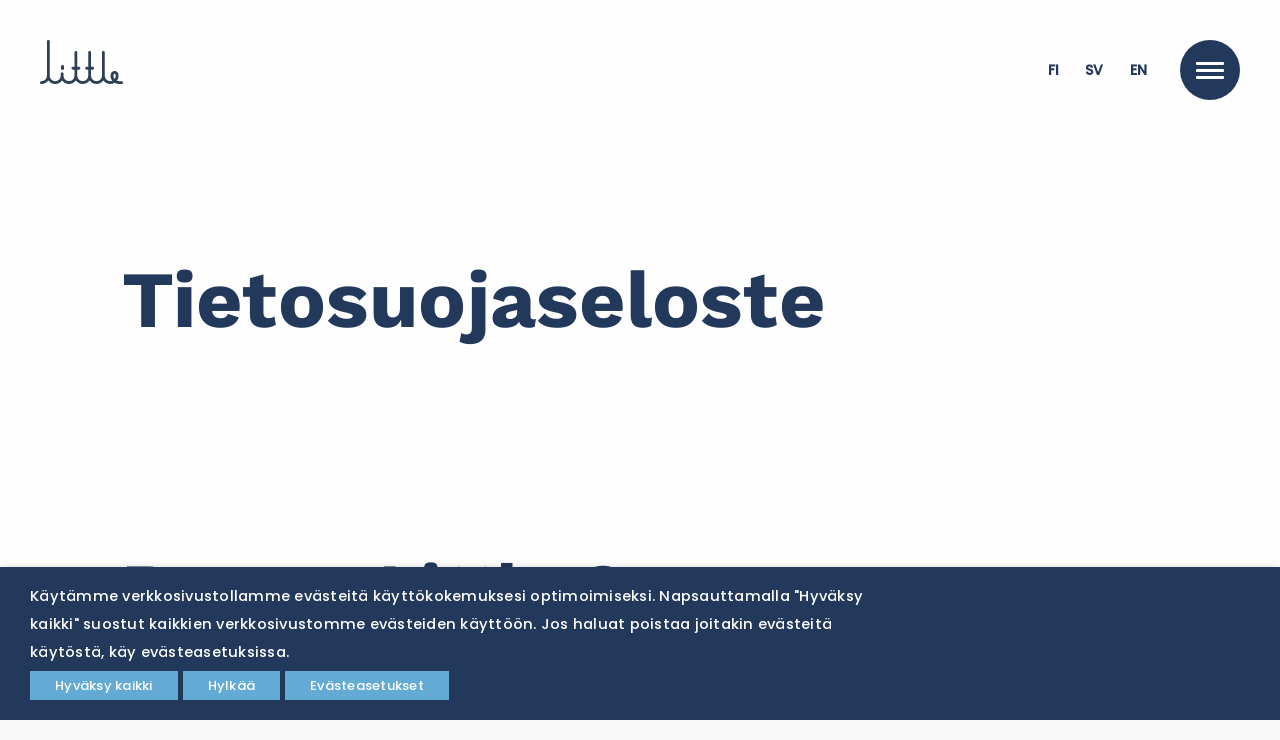

--- FILE ---
content_type: text/html; charset=UTF-8
request_url: https://little.fi/tietosuojaseloste/
body_size: 15841
content:
<!doctype html><html class="no-js"  lang="fi"><head><meta charset="utf-8"><meta http-equiv="X-UA-Compatible" content="IE=edge"><meta name="viewport" content="width=device-width, initial-scale=1.0"><meta class="foundation-mq"><link href="https://fonts.googleapis.com/css?family=Poppins:300,300i,500&display=swap" rel="stylesheet"><link rel="pingback" href="https://little.fi/xmlrpc.php"><meta name='robots' content='index, follow, max-image-preview:large, max-snippet:-1, max-video-preview:-1' /><title>Tietosuojaseloste - Bureau Little</title><link rel="canonical" href="https://little.fi/tietosuojaseloste/" /><meta property="og:locale" content="fi_FI" /><meta property="og:type" content="article" /><meta property="og:title" content="Tietosuojaseloste - Bureau Little" /><meta property="og:description" content="Bureau Little Oy:n tietosuojaseloste Pyydämme lukemaan tämän tietosuojaselosteen huolellisesti. Voimme milloin tahansa päivittää tai muuttaa tätä tietosuojaselostetta, ja lainsäädännön vaatiessa ilmoitamme siitä rekisteröidyille. Mikäli teillä on kysyttävää asiakassuhteiden puitteissa tapahtuvaan tiedon käsittelyyn ja suojaamiseen liittyen, pyydämme olemaan yhteydessä alla kohdassa &#8221;Rekisteriasioista vastaava henkilö ja/tai yhteyshenkilö&#8221; mainittuun yhteyshenkilöön. _ _ _ Rekisterinpitäjä Bureau Little Oy, Laivurinkatu 39,... Read more &raquo;" /><meta property="og:url" content="https://little.fi/tietosuojaseloste/" /><meta property="og:site_name" content="Bureau Little" /><meta property="article:modified_time" content="2023-10-02T12:57:02+00:00" /><meta property="og:image" content="https://little.fi/wp-content/uploads/little-og-image.png" /><meta property="og:image:width" content="1200" /><meta property="og:image:height" content="630" /><meta property="og:image:type" content="image/png" /><meta name="twitter:card" content="summary_large_image" /><meta name="twitter:label1" content="Arvioitu lukuaika" /><meta name="twitter:data1" content="3 minuuttia" /> <script type="application/ld+json" class="yoast-schema-graph">{"@context":"https://schema.org","@graph":[{"@type":"WebPage","@id":"https://little.fi/tietosuojaseloste/","url":"https://little.fi/tietosuojaseloste/","name":"Tietosuojaseloste - Bureau Little","isPartOf":{"@id":"https://little.fi/#website"},"datePublished":"2019-03-01T19:51:12+00:00","dateModified":"2023-10-02T12:57:02+00:00","breadcrumb":{"@id":"https://little.fi/tietosuojaseloste/#breadcrumb"},"inLanguage":"fi","potentialAction":[{"@type":"ReadAction","target":["https://little.fi/tietosuojaseloste/"]}]},{"@type":"BreadcrumbList","@id":"https://little.fi/tietosuojaseloste/#breadcrumb","itemListElement":[{"@type":"ListItem","position":1,"name":"Home","item":"https://little.fi/"},{"@type":"ListItem","position":2,"name":"Tietosuojaseloste"}]},{"@type":"WebSite","@id":"https://little.fi/#website","url":"https://little.fi/","name":"Bureau Little","description":"","publisher":{"@id":"https://little.fi/#organization"},"potentialAction":[{"@type":"SearchAction","target":{"@type":"EntryPoint","urlTemplate":"https://little.fi/?s={search_term_string}"},"query-input":{"@type":"PropertyValueSpecification","valueRequired":true,"valueName":"search_term_string"}}],"inLanguage":"fi"},{"@type":"Organization","@id":"https://little.fi/#organization","name":"Bureau Little","url":"https://little.fi/","logo":{"@type":"ImageObject","inLanguage":"fi","@id":"https://little.fi/#/schema/logo/image/","url":"https://little.fi/wp-content/uploads/logo-bluebg.png","contentUrl":"https://little.fi/wp-content/uploads/logo-bluebg.png","width":2000,"height":2000,"caption":"Bureau Little"},"image":{"@id":"https://little.fi/#/schema/logo/image/"}}]}</script> <link rel='dns-prefetch' href='//cdnjs.cloudflare.com' /><link rel="alternate" type="application/rss+xml" title="Bureau Little &raquo; syöte" href="https://little.fi/feed/" /><link rel="alternate" type="application/rss+xml" title="Bureau Little &raquo; kommenttien syöte" href="https://little.fi/comments/feed/" /><link rel="alternate" type="application/rss+xml" title="Bureau Little &raquo; Tietosuojaseloste kommenttien syöte" href="https://little.fi/tietosuojaseloste/feed/" /><link rel="alternate" title="oEmbed (JSON)" type="application/json+oembed" href="https://little.fi/wp-json/oembed/1.0/embed?url=https%3A%2F%2Flittle.fi%2Ftietosuojaseloste%2F&#038;lang=fi" /><link rel="alternate" title="oEmbed (XML)" type="text/xml+oembed" href="https://little.fi/wp-json/oembed/1.0/embed?url=https%3A%2F%2Flittle.fi%2Ftietosuojaseloste%2F&#038;format=xml&#038;lang=fi" /><style id='wp-img-auto-sizes-contain-inline-css' type='text/css'>img:is([sizes=auto i],[sizes^="auto," i]){contain-intrinsic-size:3000px 1500px}
/*# sourceURL=wp-img-auto-sizes-contain-inline-css */</style><style id='wp-emoji-styles-inline-css' type='text/css'>img.wp-smiley, img.emoji {
		display: inline !important;
		border: none !important;
		box-shadow: none !important;
		height: 1em !important;
		width: 1em !important;
		margin: 0 0.07em !important;
		vertical-align: -0.1em !important;
		background: none !important;
		padding: 0 !important;
	}
/*# sourceURL=wp-emoji-styles-inline-css */</style><link data-optimized="1" rel='stylesheet' id='wp-block-library-css' href='https://little.fi/wp-content/litespeed/css/2efe8d249fb231ef53821d33289f2fe1.css?ver=20d2a' type='text/css' media='all' /><style id='global-styles-inline-css' type='text/css'>:root{--wp--preset--aspect-ratio--square: 1;--wp--preset--aspect-ratio--4-3: 4/3;--wp--preset--aspect-ratio--3-4: 3/4;--wp--preset--aspect-ratio--3-2: 3/2;--wp--preset--aspect-ratio--2-3: 2/3;--wp--preset--aspect-ratio--16-9: 16/9;--wp--preset--aspect-ratio--9-16: 9/16;--wp--preset--color--black: #000000;--wp--preset--color--cyan-bluish-gray: #abb8c3;--wp--preset--color--white: #ffffff;--wp--preset--color--pale-pink: #f78da7;--wp--preset--color--vivid-red: #cf2e2e;--wp--preset--color--luminous-vivid-orange: #ff6900;--wp--preset--color--luminous-vivid-amber: #fcb900;--wp--preset--color--light-green-cyan: #7bdcb5;--wp--preset--color--vivid-green-cyan: #00d084;--wp--preset--color--pale-cyan-blue: #8ed1fc;--wp--preset--color--vivid-cyan-blue: #0693e3;--wp--preset--color--vivid-purple: #9b51e0;--wp--preset--gradient--vivid-cyan-blue-to-vivid-purple: linear-gradient(135deg,rgb(6,147,227) 0%,rgb(155,81,224) 100%);--wp--preset--gradient--light-green-cyan-to-vivid-green-cyan: linear-gradient(135deg,rgb(122,220,180) 0%,rgb(0,208,130) 100%);--wp--preset--gradient--luminous-vivid-amber-to-luminous-vivid-orange: linear-gradient(135deg,rgb(252,185,0) 0%,rgb(255,105,0) 100%);--wp--preset--gradient--luminous-vivid-orange-to-vivid-red: linear-gradient(135deg,rgb(255,105,0) 0%,rgb(207,46,46) 100%);--wp--preset--gradient--very-light-gray-to-cyan-bluish-gray: linear-gradient(135deg,rgb(238,238,238) 0%,rgb(169,184,195) 100%);--wp--preset--gradient--cool-to-warm-spectrum: linear-gradient(135deg,rgb(74,234,220) 0%,rgb(151,120,209) 20%,rgb(207,42,186) 40%,rgb(238,44,130) 60%,rgb(251,105,98) 80%,rgb(254,248,76) 100%);--wp--preset--gradient--blush-light-purple: linear-gradient(135deg,rgb(255,206,236) 0%,rgb(152,150,240) 100%);--wp--preset--gradient--blush-bordeaux: linear-gradient(135deg,rgb(254,205,165) 0%,rgb(254,45,45) 50%,rgb(107,0,62) 100%);--wp--preset--gradient--luminous-dusk: linear-gradient(135deg,rgb(255,203,112) 0%,rgb(199,81,192) 50%,rgb(65,88,208) 100%);--wp--preset--gradient--pale-ocean: linear-gradient(135deg,rgb(255,245,203) 0%,rgb(182,227,212) 50%,rgb(51,167,181) 100%);--wp--preset--gradient--electric-grass: linear-gradient(135deg,rgb(202,248,128) 0%,rgb(113,206,126) 100%);--wp--preset--gradient--midnight: linear-gradient(135deg,rgb(2,3,129) 0%,rgb(40,116,252) 100%);--wp--preset--font-size--small: 13px;--wp--preset--font-size--medium: 20px;--wp--preset--font-size--large: 36px;--wp--preset--font-size--x-large: 42px;--wp--preset--spacing--20: 0.44rem;--wp--preset--spacing--30: 0.67rem;--wp--preset--spacing--40: 1rem;--wp--preset--spacing--50: 1.5rem;--wp--preset--spacing--60: 2.25rem;--wp--preset--spacing--70: 3.38rem;--wp--preset--spacing--80: 5.06rem;--wp--preset--shadow--natural: 6px 6px 9px rgba(0, 0, 0, 0.2);--wp--preset--shadow--deep: 12px 12px 50px rgba(0, 0, 0, 0.4);--wp--preset--shadow--sharp: 6px 6px 0px rgba(0, 0, 0, 0.2);--wp--preset--shadow--outlined: 6px 6px 0px -3px rgb(255, 255, 255), 6px 6px rgb(0, 0, 0);--wp--preset--shadow--crisp: 6px 6px 0px rgb(0, 0, 0);}:where(.is-layout-flex){gap: 0.5em;}:where(.is-layout-grid){gap: 0.5em;}body .is-layout-flex{display: flex;}.is-layout-flex{flex-wrap: wrap;align-items: center;}.is-layout-flex > :is(*, div){margin: 0;}body .is-layout-grid{display: grid;}.is-layout-grid > :is(*, div){margin: 0;}:where(.wp-block-columns.is-layout-flex){gap: 2em;}:where(.wp-block-columns.is-layout-grid){gap: 2em;}:where(.wp-block-post-template.is-layout-flex){gap: 1.25em;}:where(.wp-block-post-template.is-layout-grid){gap: 1.25em;}.has-black-color{color: var(--wp--preset--color--black) !important;}.has-cyan-bluish-gray-color{color: var(--wp--preset--color--cyan-bluish-gray) !important;}.has-white-color{color: var(--wp--preset--color--white) !important;}.has-pale-pink-color{color: var(--wp--preset--color--pale-pink) !important;}.has-vivid-red-color{color: var(--wp--preset--color--vivid-red) !important;}.has-luminous-vivid-orange-color{color: var(--wp--preset--color--luminous-vivid-orange) !important;}.has-luminous-vivid-amber-color{color: var(--wp--preset--color--luminous-vivid-amber) !important;}.has-light-green-cyan-color{color: var(--wp--preset--color--light-green-cyan) !important;}.has-vivid-green-cyan-color{color: var(--wp--preset--color--vivid-green-cyan) !important;}.has-pale-cyan-blue-color{color: var(--wp--preset--color--pale-cyan-blue) !important;}.has-vivid-cyan-blue-color{color: var(--wp--preset--color--vivid-cyan-blue) !important;}.has-vivid-purple-color{color: var(--wp--preset--color--vivid-purple) !important;}.has-black-background-color{background-color: var(--wp--preset--color--black) !important;}.has-cyan-bluish-gray-background-color{background-color: var(--wp--preset--color--cyan-bluish-gray) !important;}.has-white-background-color{background-color: var(--wp--preset--color--white) !important;}.has-pale-pink-background-color{background-color: var(--wp--preset--color--pale-pink) !important;}.has-vivid-red-background-color{background-color: var(--wp--preset--color--vivid-red) !important;}.has-luminous-vivid-orange-background-color{background-color: var(--wp--preset--color--luminous-vivid-orange) !important;}.has-luminous-vivid-amber-background-color{background-color: var(--wp--preset--color--luminous-vivid-amber) !important;}.has-light-green-cyan-background-color{background-color: var(--wp--preset--color--light-green-cyan) !important;}.has-vivid-green-cyan-background-color{background-color: var(--wp--preset--color--vivid-green-cyan) !important;}.has-pale-cyan-blue-background-color{background-color: var(--wp--preset--color--pale-cyan-blue) !important;}.has-vivid-cyan-blue-background-color{background-color: var(--wp--preset--color--vivid-cyan-blue) !important;}.has-vivid-purple-background-color{background-color: var(--wp--preset--color--vivid-purple) !important;}.has-black-border-color{border-color: var(--wp--preset--color--black) !important;}.has-cyan-bluish-gray-border-color{border-color: var(--wp--preset--color--cyan-bluish-gray) !important;}.has-white-border-color{border-color: var(--wp--preset--color--white) !important;}.has-pale-pink-border-color{border-color: var(--wp--preset--color--pale-pink) !important;}.has-vivid-red-border-color{border-color: var(--wp--preset--color--vivid-red) !important;}.has-luminous-vivid-orange-border-color{border-color: var(--wp--preset--color--luminous-vivid-orange) !important;}.has-luminous-vivid-amber-border-color{border-color: var(--wp--preset--color--luminous-vivid-amber) !important;}.has-light-green-cyan-border-color{border-color: var(--wp--preset--color--light-green-cyan) !important;}.has-vivid-green-cyan-border-color{border-color: var(--wp--preset--color--vivid-green-cyan) !important;}.has-pale-cyan-blue-border-color{border-color: var(--wp--preset--color--pale-cyan-blue) !important;}.has-vivid-cyan-blue-border-color{border-color: var(--wp--preset--color--vivid-cyan-blue) !important;}.has-vivid-purple-border-color{border-color: var(--wp--preset--color--vivid-purple) !important;}.has-vivid-cyan-blue-to-vivid-purple-gradient-background{background: var(--wp--preset--gradient--vivid-cyan-blue-to-vivid-purple) !important;}.has-light-green-cyan-to-vivid-green-cyan-gradient-background{background: var(--wp--preset--gradient--light-green-cyan-to-vivid-green-cyan) !important;}.has-luminous-vivid-amber-to-luminous-vivid-orange-gradient-background{background: var(--wp--preset--gradient--luminous-vivid-amber-to-luminous-vivid-orange) !important;}.has-luminous-vivid-orange-to-vivid-red-gradient-background{background: var(--wp--preset--gradient--luminous-vivid-orange-to-vivid-red) !important;}.has-very-light-gray-to-cyan-bluish-gray-gradient-background{background: var(--wp--preset--gradient--very-light-gray-to-cyan-bluish-gray) !important;}.has-cool-to-warm-spectrum-gradient-background{background: var(--wp--preset--gradient--cool-to-warm-spectrum) !important;}.has-blush-light-purple-gradient-background{background: var(--wp--preset--gradient--blush-light-purple) !important;}.has-blush-bordeaux-gradient-background{background: var(--wp--preset--gradient--blush-bordeaux) !important;}.has-luminous-dusk-gradient-background{background: var(--wp--preset--gradient--luminous-dusk) !important;}.has-pale-ocean-gradient-background{background: var(--wp--preset--gradient--pale-ocean) !important;}.has-electric-grass-gradient-background{background: var(--wp--preset--gradient--electric-grass) !important;}.has-midnight-gradient-background{background: var(--wp--preset--gradient--midnight) !important;}.has-small-font-size{font-size: var(--wp--preset--font-size--small) !important;}.has-medium-font-size{font-size: var(--wp--preset--font-size--medium) !important;}.has-large-font-size{font-size: var(--wp--preset--font-size--large) !important;}.has-x-large-font-size{font-size: var(--wp--preset--font-size--x-large) !important;}
/*# sourceURL=global-styles-inline-css */</style><style id='classic-theme-styles-inline-css' type='text/css'>/*! This file is auto-generated */
.wp-block-button__link{color:#fff;background-color:#32373c;border-radius:9999px;box-shadow:none;text-decoration:none;padding:calc(.667em + 2px) calc(1.333em + 2px);font-size:1.125em}.wp-block-file__button{background:#32373c;color:#fff;text-decoration:none}
/*# sourceURL=/wp-includes/css/classic-themes.min.css */</style><link data-optimized="1" rel='stylesheet' id='wpmf-gallery-popup-style-css' href='https://little.fi/wp-content/litespeed/css/20c48542bdeaa3cba40a9ac66f553b1e.css?ver=62d22' type='text/css' media='all' /><link data-optimized="1" rel='stylesheet' id='bureaulittle-charityvoting-css' href='https://little.fi/wp-content/litespeed/css/e5e44adc19f3a4cb50aba48fed05db9f.css?ver=d346f' type='text/css' media='all' /><link data-optimized="1" rel='stylesheet' id='cookie-law-info-css' href='https://little.fi/wp-content/litespeed/css/0fb33d7a8c14fba277a8fecb05d8a70c.css?ver=90945' type='text/css' media='all' /><link data-optimized="1" rel='stylesheet' id='cookie-law-info-gdpr-css' href='https://little.fi/wp-content/litespeed/css/468fe20ed17ba75a06fadcaff3e6e0ea.css?ver=2391c' type='text/css' media='all' /><style id='cookie-law-info-gdpr-inline-css' type='text/css'>.cli-modal-content, .cli-tab-content { background-color: #ffffff; }.cli-privacy-content-text, .cli-modal .cli-modal-dialog, .cli-tab-container p, a.cli-privacy-readmore { color: #000000; }.cli-tab-header { background-color: #f2f2f2; }.cli-tab-header, .cli-tab-header a.cli-nav-link,span.cli-necessary-caption,.cli-switch .cli-slider:after { color: #000000; }.cli-switch .cli-slider:before { background-color: #ffffff; }.cli-switch input:checked + .cli-slider:before { background-color: #ffffff; }.cli-switch .cli-slider { background-color: #e3e1e8; }.cli-switch input:checked + .cli-slider { background-color: #28a745; }.cli-modal-close svg { fill: #000000; }.cli-tab-footer .wt-cli-privacy-accept-all-btn { background-color: #00acad; color: #ffffff}.cli-tab-footer .wt-cli-privacy-accept-btn { background-color: #00acad; color: #ffffff}.cli-tab-header a:before{ border-right: 1px solid #000000; border-bottom: 1px solid #000000; }
/*# sourceURL=cookie-law-info-gdpr-inline-css */</style><link data-optimized="1" rel='stylesheet' id='site-css-css' href='https://little.fi/wp-content/litespeed/css/7b49c3567f6f670e909c2e69996ff51a.css?ver=70636' type='text/css' media='all' /><link data-optimized="1" rel='stylesheet' id='wp-block-heading-css' href='https://little.fi/wp-content/litespeed/css/0b39486ecff3d9dccc499cf164ea1984.css?ver=1b15d' type='text/css' media='all' /> <script type="text/javascript" src="https://little.fi/wp-includes/js/jquery/jquery.min.js?ver=3.7.1" id="jquery-core-js"></script> <script data-optimized="1" type="text/javascript" src="https://little.fi/wp-content/litespeed/js/cd46c451951df128f6d81387e8914abc.js?ver=70f1f" id="jquery-migrate-js" defer data-deferred="1"></script> <script type="text/javascript" id="cookie-law-info-js-extra" src="[data-uri]" defer></script> <script data-optimized="1" type="text/javascript" src="https://little.fi/wp-content/litespeed/js/da0131f361693a89cfa81929257ffc51.js?ver=b4b03" id="cookie-law-info-js" defer data-deferred="1"></script> <script src="[data-uri]" defer></script> <link rel="https://api.w.org/" href="https://little.fi/wp-json/" /><link rel="alternate" title="JSON" type="application/json" href="https://little.fi/wp-json/wp/v2/pages/3" /><link rel='shortlink' href='https://little.fi/?p=3' /> <script src="[data-uri]" defer></script> <style>.ppw-ppf-input-container { background-color: !important; padding: px!important; border-radius: px!important; } .ppw-ppf-input-container div.ppw-ppf-headline { font-size: px!important; font-weight: !important; color: !important; } .ppw-ppf-input-container div.ppw-ppf-desc { font-size: px!important; font-weight: !important; color: !important; } .ppw-ppf-input-container label.ppw-pwd-label { font-size: px!important; font-weight: !important; color: !important; } div.ppwp-wrong-pw-error { font-size: px!important; font-weight: !important; color: #dc3232!important; background: !important; } .ppw-ppf-input-container input[type='submit'] { color: !important; background: !important; } .ppw-ppf-input-container input[type='submit']:hover { color: !important; background: !important; } .ppw-ppf-desc-below { font-size: px!important; font-weight: !important; color: !important; }</style><style>.ppw-form { background-color: !important; padding: px!important; border-radius: px!important; } .ppw-headline.ppw-pcp-pf-headline { font-size: px!important; font-weight: !important; color: !important; } .ppw-description.ppw-pcp-pf-desc { font-size: px!important; font-weight: !important; color: !important; } .ppw-pcp-pf-desc-above-btn { display: block; } .ppw-pcp-pf-desc-below-form { font-size: px!important; font-weight: !important; color: !important; } .ppw-input label.ppw-pcp-password-label { font-size: px!important; font-weight: !important; color: !important; } .ppw-form input[type='submit'] { color: !important; background: !important; } .ppw-form input[type='submit']:hover { color: !important; background: !important; } div.ppw-error.ppw-pcp-pf-error-msg { font-size: px!important; font-weight: !important; color: #dc3232!important; background: !important; }</style> <script src="[data-uri]" defer></script><link rel="icon" href="https://little.fi/wp-content/uploads/cropped-favicon-32x32.png" sizes="32x32" /><link rel="icon" href="https://little.fi/wp-content/uploads/cropped-favicon-192x192.png" sizes="192x192" /><link rel="apple-touch-icon" href="https://little.fi/wp-content/uploads/cropped-favicon-180x180.png" /><meta name="msapplication-TileImage" content="https://little.fi/wp-content/uploads/cropped-favicon-270x270.png" /><style type="text/css" id="wp-custom-css">.snipcart {
	z-index: 10000 !important;
	position: fixed;
}

.snipcart-add-item {
	cursor: pointer;
	background-color: #23395B; 
	color: #FFF;
	padding: 1em 2em;
	border-radius: 10px;
}

.snipcart-add-item:hover {
	color: #23395B;
	background-color: #63aad4;
}

button {
	cursor: pointer;
}

#hide-section {
	display: none;
}


#yllapito {
	margin-bottom: 0px !important;
	padding-bottom: 0px !important;
}

#yllapitopalvelut {
	margin-top: 0px !important;
	padding-top: 0px !important;
}


.article-thumbnail img {
	/*border: 2vw solid #FAFAFA;*/
}

.page-id-2402 .article-thumbnail img, .page-id-8 .article-thumbnail img {
	border: none;
}

.cli-plugin-button:focus { 

opacity: 1 !important; 

text-decoration: none;  

} 

h3.gsection_title {
	margin-bottom: 0px!important;

}

.gsection_description {
	font-size: 1em !important;
	padding-top: 0 !important;
}

.gform-body .button {
	border: 2px solid #63aad4 !important;
	cursor: pointer !important;
}

.gform_previous_button {
	color: #63aad4 !important;
}

.gform_wrapper.gravity-theme .gf_progressbar_percentage.percentbar_blue {
		background-color: #63aad4 !important;
}

.ginput_container_select {
  border: 1px solid #23395b;
	border-radius: 4px;
}

.gfield_select {
	padding: 1em !important;
	border: none;
	width: 98% !important;
	background-color: transparent;
}

.ginput_container input {
	padding: 1em !important;
	border-radius: 4px;
	border: 1px solid #23395b;
}</style><meta name="google-site-verification" content="yfu9C39imtQJ4RRAjH3B9U_MiWOQDIbMVd7uzTdN4Wo" /> <script src="[data-uri]" defer></script>  <script type="application/ld+json">{
		  "@context" : "http://schema.org",
		  "@type" : "LocalBusiness",
		  "name" : "Bureau Little Oy",
		  "image" : "https://little.fi/wp-content/themes/little/assets/images/svg/little-logo.svg",
		  "telephone" : "+358 40 573 0600",
		  "address" : {
		    "@type" : "PostalAddress",
		    "streetAddress" : "Laivurinkatu 39 c",
		    "addressLocality" : "Helsinki",
		    "postalCode" : "00150"
		  }
		}</script> <link data-optimized="1" rel='stylesheet' id='cookie-law-info-table-css' href='https://little.fi/wp-content/litespeed/css/dedb0a432ce19bcaeb9b47111ce7a6d7.css?ver=0ac17' type='text/css' media='all' /></head><body class="privacy-policy wp-singular page-template-default page page-id-3 wp-theme-little">
<noscript><iframe src="https://www.googletagmanager.com/ns.html?id=GTM-W4KH4K" height="0" width="0" style="display:none;visibility:hidden"></iframe></noscript><div class="off-canvas-wrapper"><div class="off-canvas position-right" id="off-canvas" data-off-canvas><ul id="offcanvas-nav" class="vertical menu accordion-menu" data-accordion-menu><li id="menu-item-2143" class="menu-item menu-item-type-post_type menu-item-object-page menu-item-home menu-item-2143"><a href="https://little.fi/"><div class="letter-wave">Esittely</div> <span>Lyhyesti meistä</span></a></li><li id="menu-item-3680" class="menu-item menu-item-type-post_type menu-item-object-page menu-item-3680"><a href="https://little.fi/palvelut/"><div class="letter-wave">Palvelut</div> <span>Miten voimme auttaa?</span></a></li><li id="menu-item-34" class="menu-item menu-item-type-post_type menu-item-object-page menu-item-34"><a href="https://little.fi/kumppanit/"><div class="letter-wave">Kumppanit</div> <span>Tutustu asiakkaisiimme</span></a></li><li id="menu-item-37" class="menu-item menu-item-type-post_type menu-item-object-page menu-item-37"><a href="https://little.fi/yritys/"><div class="letter-wave">Little</div> <span>Tutustu meihin</span></a></li><li id="menu-item-40" class="menu-item menu-item-type-post_type menu-item-object-page menu-item-40"><a href="https://little.fi/yhteystiedot/"><div class="letter-wave">Yhteystiedot</div> <span>Ota yhteyttä!</span></a></li></ul><div class="grid-x grid-padding-x align-center"><p class="small-12 medium-10 large-10 cell text-align-center navi-extrainfo"><strong>Bureau Little Oy</strong> Laivurinkatu 39 C, 00150 Helsinki</p></div></div><div class="off-canvas-content" data-off-canvas-content><header class="header" role="banner"><ul class="site-logo light" ><li><a href="https://little.fi"></a></li></ul><div class="top-bar" id="top-bar-menu"><div class="breadcrumbs" typeof="BreadcrumbList" vocab="http://schema.org/"></div><div class="top-bar-left float-left"></div><div class="top-bar-right show-for-medium"><div class="lang-switcher light"><ul><li class="lang-item lang-item-6 lang-item-fi current-lang lang-item-first"><a lang="fi" hreflang="fi" href="https://little.fi/tietosuojaseloste/" aria-current="true">FI</a></li><li class="lang-item lang-item-9 lang-item-sv no-translation"><a lang="sv-SE" hreflang="sv-SE" href="https://little.fi/sv/">SV</a></li><li class="lang-item lang-item-43 lang-item-en no-translation"><a lang="en-US" hreflang="en-US" href="https://little.fi/en/">EN</a></li></ul></div></div><div class="top-bar-right float-right show-for-small-only light"><ul class="menu"><li>
<a data-toggle="off-canvas">Menu<ul><li></li><li></li><li></li></ul>
</a></li></ul></div></div></header><div class="main-content light" style=""><div class="inner-content grid-x grid-padding-x align-center"><main class="main small-11 large-10 medium-10 cell" role="main"><div class="hero"><h1>Tietosuojaseloste</h1><p></p></div></main></div></div><section class="basic-page-content inner-content grid-x grid-padding-x align-center"><article class="main small-11 medium-10 large-10 cell"><h2 class="wp-block-heading">Bureau Little Oy:n tietosuojaseloste</h2><p><em>Pyydämme lukemaan tämän tietosuojaselosteen huolellisesti. Voimme milloin tahansa päivittää tai muuttaa tätä tietosuojaselostetta, ja lainsäädännön vaatiessa ilmoitamme siitä rekisteröidyille. Mikäli teillä on kysyttävää asiakassuhteiden puitteissa tapahtuvaan tiedon käsittelyyn ja suojaamiseen liittyen, pyydämme olemaan yhteydessä alla kohdassa &#8221;Rekisteriasioista vastaava henkilö ja/tai yhteyshenkilö&#8221; mainittuun yhteyshenkilöön.</em></p><p>_ _ _</p><h3>Rekisterinpitäjä</h3><p>Bureau Little Oy, Laivurinkatu 39, 00150 Helsinki</p><h3>Rekisteriasioista vastaava henkilö ja/tai yhteyshenkilö</h3><p>Yhteyshenkilö: Richard Hagert, toimitusjohtaja | +358 40 573 0600 | richard.hagert@little.fi</p><h3>Rekisterin nimi</h3><p>Bureau Little Oy:n asiakas- ja markkinointirekisteri</p><h3>Henkilötietojen käsittelyn tarkoitus / rekisterin käyttötarkoitus / henkilötietojen käsittelyn oikeusperuste ja tietojen luovutus</h3><p>Rekisterin tarkoitus on Bureau Little Oy:n liiketoiminnan myynnillisten kohdeyritysten sekä yhteistyötahojen yhteyshenkilöiden tietojen tallentaminen markkinointi- ja suhdetoimintaa varten. Tällaista toimintaa voivat olla:</p><ul><li>Uutiskirjeiden toimittaminen </li><li>Suoramarkkinointi</li><li>Asiakaspalvelun ja tuotteiston kehittäminen, palvelutarjonnan ja markkinointiviestinnän personointi</li><li>Asiakassuhteen hoito, palautteen käsittely ja muu yhteydenpito rekisteröityjen kanssa.</li></ul><p>Henkilötietojen käsittely perustuu rekisterinpitäjän oikeutettujen etujen toteuttamiseen, asiakassuhteen hoitamiseen tai rekisteröidyn suostumukseen.</p><p>Rekisterin tietoja ei säännönmukaisesti luovuteta kolmansille osapuolille taikka siirretä EU:n tai ETA:n ulkopuolelle.</p><h3>Rekisterin tietosisältö  </h3><p>Rekisteröidyistä kerätään tämän tietosuojaselosteen kohdassa 4. kuvattujen käyttötarkoitusten kannalta tarpeellisia henkilötietoja. Voimme kerätä esimerkiksi seuraavia tietoja:</p><ul><li>Yhteystiedot: nimi, sähköposti, puhelinnumero</li><li>Henkilön asemaan liittyvät tiedot: yrityksen nimi, asema yrityksessä</li><li>Muut asiakkaan suostumuksella kerättävät tiedot.</li></ul><h3>Tietolähteet</h3><p>Henkilötietoja kerätään käyttäjiltä itseltään esimerkiksi verkkosivuston kautta tai henkilökohtaisissa tapaamisissa. Tietoja voidaan myös tarkistaa ja päivittää julkisesti saatavilla olevista rekistereistä.</p><p>Palveluiden käyttöä havainnoimalla voimme myös kerätä tietoa siitä, miten käyttäjä käyttää palveluitamme. </p><p><em>Evästeet (cookies)</em></p><p>Bureau Little Oy käyttää evästeitä verkkosivuillaan www.little.fi. Evästeet ovat tiedostoja, jotka verkkopalvelin tallentaa käyttäjän päätelaitteelle. Evästeet antavat tietoa siitä, miten käyttäjät käyttävät verkkosivustoa. Bureau Little Oy saattaa hyödyntää evästeitä palveluidensa ja verkkosivustonsa kehittämiseksi, verkkosivustonsa käytön analysoimiseksi, sekä markkinoinnin kohdentamiseksi ja optimoimiseksi. Käyttäjä voi antaa suostumuksensa tai kieltää evästeiden käytön. Evästeiden estäminen saattaa rajoittaa Bureau Little Oy:n verkkosivuston toimivuutta.</p><h3>Henkilötietojen säilytysaika</h3><p>Rekisterinpitäjän tavoitteena on, että rekisteri sisältää vain käyttötarkoituksen kannalta relevanttia ja ajantasaista tietoa. Tietoja säilytetään vain niin kauan kuin on tarpeen kunkin käyttötarkoituksen kannalta.</p><p>Rekisterinpitäjän voi olla tarpeen säilyttää tietoja pidempään lakisääteisten tai sopimusperusteisten velvoitteiden tai oikeusvaateiden toteuttamiseksi.</p><h3>Rekisterin suojauksen periaatteet</h3><p>Tiedot talletetaan ainoastaan sähköiseen arkistoon. Sähköiset rekisterit sijaitsevat ulkoisten palveluntuottajien palvelimilla, ja on suojattu teknisesti ja fyysisesti siten, ettei ulkopuolisilla ole pääsyä tietoihin. Pääsy tietoihin on vain henkilöillä, jotka tarvitsevat niitä työtehtäviensä suorittamiseksi. </p><h3>Tarkastusoikeus ja oikeus siirtää tiedot järjestelmästä toiseen</h3><p>Rekisteröidyllä on oikeus tarpeelliset seikat ilmoitettuaan saada tietää, mitä häntä koskevia tietoja tähän rekisteriin on talletettu, tai ettei rekisterissä ole häntä koskevia tietoja.</p><p>Rekisteröidyn, joka haluaa tarkastaa itseään koskevat tiedot, on esitettävä tätä tarkoittava pyyntö Bureau Little Oy:n tästä rekisteristä vastaavalle henkilölle omakätisesti allekirjoitetussa tai sitä vastaavalla tavalla varmennetussa asiakirjassa. </p><p>Rekisteröidyllä on oikeus saada häntä koskevat henkilötiedot, jotka hän on toimittanut rekisterinpitäjälle jäsennellyssä, yleisesti käytetyssä ja koneellisesti luettavassa muodossa, ja oikeus siirtää kyseiset tiedot toiselle rekisterinpitäjälle.</p><p>Tarkastuspyynnöt tulee tehdä ottamalla yhteyttä rekisterinpitäjän kohdassa &#8221;Rekisteriasioista vastaava henkilö ja/tai yhteyshenkilö&#8221; nimeämään edustajaan.</p><h3>Oikeus suostumuksen peruuttamiseen</h3><p>Rekisteröidyllä on oikeus peruuttaa antamansa suostumus. Suostumuksen peruutusta koskeva pyyntö on esitettävä omakätisesti allekirjoitetussa tai sitä vastaavalla tavalla varmennetussa asiakirjassa, joka tulee esittää rekisterinpitäjän kohdassa &#8221;Rekisteriasioista vastaava henkilö ja/tai yhteyshenkilö&#8221; nimeämälle edustajalle. Mikäli henkilötietojen käsittely perustuu rekisterinpitäjän oikeutettuun etuun, rekisteröidyllä on oikeus vastustaa käsittelyä henkilökohtaiseen erityiseen tilanteeseensa liittyvällä perusteella.</p><p>Suostumuksen peruutusta tai käsittelyn vastustamista koskeva pyyntö on esitettävä rekisterinpitäjän rekisteristä vastaavalle henkilölle omakätisesti allekirjoitetussa tai sitä vastaavalla tavalla varmennetussa asiakirjassa, joka tulee esittää rekisterinpitäjän kohdassa &#8221;Rekisteriasioista vastaava henkilö ja/tai yhteyshenkilö&#8221; nimeämälle edustajalle.</p><h3>Tiedon korjaaminen, poistaminen ja käsittelyn rajoittaminen</h3><p>Rekisterinpitäjän on ilman aiheetonta viivytystä oma-aloitteisesti tai rekisteröidyn vaatimuksesta oikaistava, poistettava tai täydennettävä rekisterissä oleva, käsittelyn tarkoituksen kannalta virheellinen, tarpeeton, puutteellinen tai vanhentunut henkilötieto. </p><p>Korjauspyynnöt on esitettävä rekisterinpitäjän rekisteristä vastaavalle henkilölle omakätisesti allekirjoitetussa tai sitä vastaavalla tavalla varmennetussa asiakirjassa, joka tulee esittää rekisterinpitäjän kohdassa &#8221;Rekisteriasioista vastaava henkilö ja/tai yhteyshenkilö&#8221; nimeämälle edustajalle.</p></article></section><footer class="footer inner-content grid-x align-center" role="contentinfo"><div class="inner-footer small-11 medium-10 large-10 cell"><div class="grid-x grid-padding-x align-center"><div class="small-12 medium-4 large-4 cell footer-block"><h5>Bureau Little Oy</h5><p >Laivurinkatu 39 C<br />00150 Helsinki</p><p><a href="https://www.google.fi/maps/place/Bureau+Little+Oy/@60.156286,24.9435194,17z/data=!3m1!4b1!4m5!3m4!1s0x46920bb9c49e68c5:0xd9f34d41e42111da!8m2!3d60.156286!4d24.945708" target="_blank">Katso kartalla</a></p><div class="some-icon">
<a href="https://www.facebook.com/bureaulittle/">Fb</a>
<a href="https://www.instagram.com/bureaulittle/">Ig</a>
<a href="https://twitter.com/BureauLittle">Tw</a>
<a href="https://www.linkedin.com/company/bureau-little/">Li</a></div></div><div class="small-12 medium-4 large-4 cell footer-navi footer-block"><h5>Yhteydenotto</h5><p>Richard Hagert <br />+358 40 573 0600</p><p><a href="https://little.fi/laskutusohjeet/">Laskutustiedot</a></p></div><div class="small-12 medium-4 large-4 cell footer-block"><h5>Sivukartta</h5><nav role="navigation"><ul id="footer-links" class="menu"><li id="menu-item-1812" class="menu-item menu-item-type-post_type menu-item-object-page menu-item-home menu-item-1812"><a href="https://little.fi/">Esittely</a></li><li id="menu-item-1814" class="menu-item menu-item-type-post_type menu-item-object-page menu-item-1814"><a href="https://little.fi/kumppanit/">Kumppanit</a></li><li id="menu-item-1815" class="menu-item menu-item-type-post_type menu-item-object-page menu-item-1815"><a href="https://little.fi/yritys/">Bureau Little</a></li><li id="menu-item-1816" class="menu-item menu-item-type-post_type menu-item-object-page menu-item-1816"><a href="https://little.fi/yhteystiedot/">Yhteystiedot</a></li><li id="menu-item-1850" class="menu-item menu-item-type-post_type menu-item-object-page menu-item-1850"><a href="https://little.fi/rekry/">Rekry</a></li></ul></nav></div><div class="small-12 medium-12 large-12 cell footer-block copyright"><p class="source-org no-fluid-font">&copy; 2026 Bureau Little.</p></div></div></div></footer></div></div>  <script type="speculationrules">{"prefetch":[{"source":"document","where":{"and":[{"href_matches":"/*"},{"not":{"href_matches":["/wp-*.php","/wp-admin/*","/wp-content/uploads/*","/wp-content/*","/wp-content/plugins/*","/wp-content/themes/little/*","/*\\?(.+)"]}},{"not":{"selector_matches":"a[rel~=\"nofollow\"]"}},{"not":{"selector_matches":".no-prefetch, .no-prefetch a"}}]},"eagerness":"conservative"}]}</script> <div class="wt-cli-cookie-bar-container" data-nosnippet="true"  data-banner-version="2.0"><div id="cookie-law-info-bar" role="dialog" aria-live="polite" aria-label="cookieconsent" aria-describedby="wt-cli-cookie-banner" data-cli-geo-loc="0" style="text-align:left; padding:15px 30px;" class="wt-cli-cookie-bar"><div class="cli-wrapper"><span id="wt-cli-cookie-banner"><div class="cli-bar-container cli-style-v2"><div class="cli-bar-message">Käytämme verkkosivustollamme evästeitä käyttökokemuksesi optimoimiseksi. Napsauttamalla "Hyväksy kaikki" suostut kaikkien verkkosivustomme evästeiden käyttöön. Jos haluat poistaa joitakin evästeitä käytöstä, käy evästeasetuksissa.</div><div class="cli-bar-btn_container"><a id="wt-cli-accept-btn" tabindex="0" role='button' style="margin:5px 5px 5px 0px; border-radius:0px; padding:8px 25px; border-color:rgb(255, 255, 255);" data-cli_action="accept"  class="wt-cli-element medium cli-plugin-button cli-plugin-main-button cookie_action_close_header cli_action_button" >Hyväksy kaikki</a><a id="wt-cli-reject-btn" tabindex="0" role='button' style="margin:5px 5px 5px 0px; border-radius:0px; padding:8px 25px; border-color:rgb(255, 255, 255);"  class="wt-cli-element medium cli-plugin-button cli-plugin-main-button cookie_action_close_header_reject cli_action_button"  data-cli_action="reject">Hylkää</a><a id="wt-cli-settings-btn" tabindex="0" role='button' style="margin:5px 5px 5px 0px; border-radius:0px; padding:8px 25px; border-color:rgb(255, 255, 255);" class="wt-cli-element medium cli-plugin-button cli-plugin-main-button cli_settings_button" >Evästeasetukset</a></div></div></span></div></div><div tabindex="0" id="cookie-law-info-again" style="display:none;"><span id="cookie_hdr_showagain">Manage consent</span></div><div class="cli-modal" id="cliSettingsPopup" role="dialog" aria-labelledby="wt-cli-privacy-title" tabindex="-1" aria-hidden="true"><div class="cli-modal-dialog" role="document"><div class="cli-modal-content cli-bar-popup">
<button aria-label="Sulje" type="button" class="cli-modal-close" id="cliModalClose">
<svg class="" viewBox="0 0 24 24"><path d="M19 6.41l-1.41-1.41-5.59 5.59-5.59-5.59-1.41 1.41 5.59 5.59-5.59 5.59 1.41 1.41 5.59-5.59 5.59 5.59 1.41-1.41-5.59-5.59z"></path><path d="M0 0h24v24h-24z" fill="none"></path></svg>
<span class="wt-cli-sr-only">Sulje</span>
</button><div class="cli-modal-body"><div class="wt-cli-element cli-container-fluid cli-tab-container"><div class="cli-row"><div class="cli-col-12 cli-align-items-stretch cli-px-0"><div class="cli-privacy-overview"><h4 id='wt-cli-privacy-title'>Yleistä</h4><div class="cli-privacy-content"><div class="cli-privacy-content-text">Tämä sivusto käyttää evästeitä mm. parantaakseen sivuston käyttökokemusta.<br />
<br />
Sivuston toiminnan kannalta välttämättömät evästeet tallentuvat selaimeesi, jotta voimme tarjota sivuston toiminnan kannalta olennaiset perustoiminnallisuudet.<br />
<br />
Käytämme myös muun tyyppisiä evästeitä mm. analysoidaksemme sivuston käyttöä ja tarjotaksemme tiettyjä toiminnallisuuksia ja palveluita. Nämä evästeet tallennetaan selaimeesi vain suostumuksellasi, ja sinulla on mahdollisuus kieltäytyä niiden käytöstä. Huomaathan kuitenkin, että se voi vaikuttaa sivuston käyttökokemukseen.<br />
<br />
Talletettavat evästeet tallentuvat keksikohtaisesti yhdestä minuutista useiksi vuosiksi.</div></div>
<a id="wt-cli-privacy-readmore"  tabindex="0" role="button" class="cli-privacy-readmore" data-readmore-text="Näytä lisää" data-readless-text="Näytä vähemmän"></a></div></div><div class="cli-col-12 cli-align-items-stretch cli-px-0 cli-tab-section-container" role="tablist"><div class="cli-tab-section"><div class="cli-tab-header">
<a id="wt-cli-tab-link-necessary" tabindex="0" role="tab" aria-expanded="false" aria-describedby="wt-cli-tab-necessary" aria-controls="wt-cli-tab-necessary" class="cli-nav-link cli-settings-mobile" data-target="necessary" data-toggle="cli-toggle-tab">
Välttämättömät evästeet                            </a><div class="wt-cli-necessary-checkbox">
<input type="checkbox" class="cli-user-preference-checkbox" id="wt-cli-checkbox-necessary" aria-label="Välttämättömät evästeet" data-id="checkbox-necessary" checked="checked" />
<label class="form-check-label" for="wt-cli-checkbox-necessary"> Välttämättömät evästeet </label></div>
<span class="cli-necessary-caption">
Aina käytössä                                </span></div><div class="cli-tab-content"><div id="wt-cli-tab-necessary" tabindex="0" role="tabpanel" aria-labelledby="wt-cli-tab-link-necessary" class="cli-tab-pane cli-fade" data-id="necessary"><div class="wt-cli-cookie-description">Nämä evästeet ovat verkkosivuston toiminnan kannalta olennaisia. Näitä evästeitä tarvitaan esimerkiksi turvallisuustarkoituksiin ja tiettyjen sivuston perustoimintojen tueksi. Tämäntyyppiset evästeet eivät talleta henkilökohtaisia tietoja.</div></div></div></div><div class="cli-tab-section"><div class="cli-tab-header">
<a id="wt-cli-tab-link-functional" tabindex="0" role="tab" aria-expanded="false" aria-describedby="wt-cli-tab-functional" aria-controls="wt-cli-tab-functional" class="cli-nav-link cli-settings-mobile" data-target="functional" data-toggle="cli-toggle-tab">
Toiminnallisuuksia tukevat evästeet                            </a><div class="cli-switch">
<input type="checkbox" class="cli-user-preference-checkbox"  id="wt-cli-checkbox-functional" aria-label="functional" data-id="checkbox-functional" role="switch" aria-controls="wt-cli-tab-link-functional" aria-labelledby="wt-cli-tab-link-functional"  />
<label for="wt-cli-checkbox-functional" class="cli-slider" data-cli-enable="Käytössä" data-cli-disable="Pois käytöstä"><span class="wt-cli-sr-only">functional</span></label></div></div><div class="cli-tab-content"><div id="wt-cli-tab-functional" tabindex="0" role="tabpanel" aria-labelledby="wt-cli-tab-link-functional" class="cli-tab-pane cli-fade" data-id="functional"><div class="wt-cli-cookie-description">Toiminnalliset evästeet auttavat suorittamaan tiettyjä sivustolla olevia toimintoja kuten jakamaan verkkosivuston sisältöä sosiaalisen median alustoille, keräämään palautetta ja muita kolmansien osapuolten toiminnallisuuksia.<table class="wt-cli-element cookielawinfo-row-cat-table cookielawinfo-winter"><thead><tr><th scope="col" class="cookielawinfo-column-1">Cookie</th><th scope="col" class="cookielawinfo-column-3">Kesto</th><th scope="col" class="cookielawinfo-column-4">Kuvaus</th></tr></thead><tbody><tr class="cookielawinfo-row"><td class="cookielawinfo-column-1">pll_language</td><td class="cookielawinfo-column-3">1 year</td><td class="cookielawinfo-column-4">This cookie is set by Polylang plugin for WordPress powered websites. The cookie stores the language code of the last browsed page.</td></tr></tbody></table></div></div></div></div><div class="cli-tab-section"><div class="cli-tab-header">
<a id="wt-cli-tab-link-performance" tabindex="0" role="tab" aria-expanded="false" aria-describedby="wt-cli-tab-performance" aria-controls="wt-cli-tab-performance" class="cli-nav-link cli-settings-mobile" data-target="performance" data-toggle="cli-toggle-tab">
Suorituskyky                            </a><div class="cli-switch">
<input type="checkbox" class="cli-user-preference-checkbox"  id="wt-cli-checkbox-performance" aria-label="performance" data-id="checkbox-performance" role="switch" aria-controls="wt-cli-tab-link-performance" aria-labelledby="wt-cli-tab-link-performance"  />
<label for="wt-cli-checkbox-performance" class="cli-slider" data-cli-enable="Käytössä" data-cli-disable="Pois käytöstä"><span class="wt-cli-sr-only">performance</span></label></div></div><div class="cli-tab-content"><div id="wt-cli-tab-performance" tabindex="0" role="tabpanel" aria-labelledby="wt-cli-tab-link-performance" class="cli-tab-pane cli-fade" data-id="performance"><div class="wt-cli-cookie-description">Suorituskykyevästeitä käytetään ymmärtämään ja analysoimaan verkkosivuston keskeisiä suorituskykyindeksejä, mikä auttaa tarjoamaan kävijöille paremman käyttökokemuksen.</div></div></div></div><div class="cli-tab-section"><div class="cli-tab-header">
<a id="wt-cli-tab-link-analytics" tabindex="0" role="tab" aria-expanded="false" aria-describedby="wt-cli-tab-analytics" aria-controls="wt-cli-tab-analytics" class="cli-nav-link cli-settings-mobile" data-target="analytics" data-toggle="cli-toggle-tab">
Analytiikkaevästeet                            </a><div class="cli-switch">
<input type="checkbox" class="cli-user-preference-checkbox"  id="wt-cli-checkbox-analytics" aria-label="analytics" data-id="checkbox-analytics" role="switch" aria-controls="wt-cli-tab-link-analytics" aria-labelledby="wt-cli-tab-link-analytics"  />
<label for="wt-cli-checkbox-analytics" class="cli-slider" data-cli-enable="Käytössä" data-cli-disable="Pois käytöstä"><span class="wt-cli-sr-only">analytics</span></label></div></div><div class="cli-tab-content"><div id="wt-cli-tab-analytics" tabindex="0" role="tabpanel" aria-labelledby="wt-cli-tab-link-analytics" class="cli-tab-pane cli-fade" data-id="analytics"><div class="wt-cli-cookie-description">Analytiikkaevästeiden avulla seurataan, kuinka kävijät ovat vuorovaikutuksessa verkkosivuston kanssa. Nämä evästeet auttavat keräämään tietoa kävijämäärästä, poistumisprosentista, liikenteen lähteestä jne.<table class="wt-cli-element cookielawinfo-row-cat-table cookielawinfo-winter"><thead><tr><th scope="col" class="cookielawinfo-column-1">Cookie</th><th scope="col" class="cookielawinfo-column-3">Kesto</th><th scope="col" class="cookielawinfo-column-4">Kuvaus</th></tr></thead><tbody><tr class="cookielawinfo-row"><td class="cookielawinfo-column-1">_ga</td><td class="cookielawinfo-column-3">2 years</td><td class="cookielawinfo-column-4">This cookie is installed by Google Analytics. The cookie is used to calculate visitor, session, campaign data and keep track of site usage for the site's analytics report. The cookies store information anonymously and assign a randomly generated number to identify unique visitors.</td></tr><tr class="cookielawinfo-row"><td class="cookielawinfo-column-1">_ga_HE4ZSE91R3</td><td class="cookielawinfo-column-3">2 years</td><td class="cookielawinfo-column-4">No description</td></tr><tr class="cookielawinfo-row"><td class="cookielawinfo-column-1">_gat_UA-58654525-1</td><td class="cookielawinfo-column-3">1 minute</td><td class="cookielawinfo-column-4">No description</td></tr><tr class="cookielawinfo-row"><td class="cookielawinfo-column-1">_gid</td><td class="cookielawinfo-column-3">1 day</td><td class="cookielawinfo-column-4">This cookie is installed by Google Analytics. The cookie is used to store information of how visitors use a website and helps in creating an analytics report of how the wbsite is doing. The data collected including the number visitors, the source where they have come from, and the pages viisted in an anonymous form.</td></tr><tr class="cookielawinfo-row"><td class="cookielawinfo-column-1">_lfa</td><td class="cookielawinfo-column-3">2 years</td><td class="cookielawinfo-column-4">This cookie is set by the provider Leadfeeder. This cookie is used for identifying the IP address of devices visiting the website. The cookie collects information such as IP addresses, time spent on website and page requests for the visits.This collected information is used for retargeting of multiple users routing from the same IP address.</td></tr><tr class="cookielawinfo-row"><td class="cookielawinfo-column-1">_lfa_test_cookie_stored</td><td class="cookielawinfo-column-3">past</td><td class="cookielawinfo-column-4">No description</td></tr></tbody></table></div></div></div></div><div class="cli-tab-section"><div class="cli-tab-header">
<a id="wt-cli-tab-link-advertisement" tabindex="0" role="tab" aria-expanded="false" aria-describedby="wt-cli-tab-advertisement" aria-controls="wt-cli-tab-advertisement" class="cli-nav-link cli-settings-mobile" data-target="advertisement" data-toggle="cli-toggle-tab">
Markkinointievästeet                            </a><div class="cli-switch">
<input type="checkbox" class="cli-user-preference-checkbox"  id="wt-cli-checkbox-advertisement" aria-label="advertisement" data-id="checkbox-advertisement" role="switch" aria-controls="wt-cli-tab-link-advertisement" aria-labelledby="wt-cli-tab-link-advertisement"  />
<label for="wt-cli-checkbox-advertisement" class="cli-slider" data-cli-enable="Käytössä" data-cli-disable="Pois käytöstä"><span class="wt-cli-sr-only">advertisement</span></label></div></div><div class="cli-tab-content"><div id="wt-cli-tab-advertisement" tabindex="0" role="tabpanel" aria-labelledby="wt-cli-tab-link-advertisement" class="cli-tab-pane cli-fade" data-id="advertisement"><div class="wt-cli-cookie-description">Mainosevästeitä käytetään vierailijoille  soveltuvien mainosten ja markkinointikampanjoiden näyttämiseen. Nämä evästeet seuraavat kävijöitä eri verkkosivustoilla ja keräävät tietoja räätälöityjen mainosten näyttämiseksi.</div></div></div></div><div class="cli-tab-section"><div class="cli-tab-header">
<a id="wt-cli-tab-link-others" tabindex="0" role="tab" aria-expanded="false" aria-describedby="wt-cli-tab-others" aria-controls="wt-cli-tab-others" class="cli-nav-link cli-settings-mobile" data-target="others" data-toggle="cli-toggle-tab">
Muut evästeet                            </a><div class="cli-switch">
<input type="checkbox" class="cli-user-preference-checkbox"  id="wt-cli-checkbox-others" aria-label="others" data-id="checkbox-others" role="switch" aria-controls="wt-cli-tab-link-others" aria-labelledby="wt-cli-tab-link-others"  />
<label for="wt-cli-checkbox-others" class="cli-slider" data-cli-enable="Käytössä" data-cli-disable="Pois käytöstä"><span class="wt-cli-sr-only">others</span></label></div></div><div class="cli-tab-content"><div id="wt-cli-tab-others" tabindex="0" role="tabpanel" aria-labelledby="wt-cli-tab-link-others" class="cli-tab-pane cli-fade" data-id="others"><div class="wt-cli-cookie-description"> Tämän kategorian evästeet analysoidaan ja luokitellaan analysoinnin jälkeen.<table class="wt-cli-element cookielawinfo-row-cat-table cookielawinfo-winter"><thead><tr><th scope="col" class="cookielawinfo-column-1">Cookie</th><th scope="col" class="cookielawinfo-column-3">Kesto</th><th scope="col" class="cookielawinfo-column-4">Kuvaus</th></tr></thead><tbody><tr class="cookielawinfo-row"><td class="cookielawinfo-column-1">bureaulittle_charityvoting_pageload</td><td class="cookielawinfo-column-3">7 days 3 hours</td><td class="cookielawinfo-column-4">No description</td></tr></tbody></table></div></div></div></div></div></div></div></div><div class="cli-modal-footer"><div class="wt-cli-element cli-container-fluid cli-tab-container"><div class="cli-row"><div class="cli-col-12 cli-align-items-stretch cli-px-0"><div class="cli-tab-footer wt-cli-privacy-overview-actions">
<a id="wt-cli-privacy-save-btn" role="button" tabindex="0" data-cli-action="accept" class="wt-cli-privacy-btn cli_setting_save_button wt-cli-privacy-accept-btn cli-btn">Tallenna ja hyväksy</a></div><div class="wt-cli-ckyes-footer-section"><div class="wt-cli-ckyes-brand-logo">Powered by <a target="_blank" href="https://www.webtoffee.com/"><img src="https://little.fi/wp-content/plugins/webtoffee-gdpr-cookie-consent/images/webtoffee-logo.svg" alt="WebToffee Logo"></a></div></div></div></div></div></div></div></div></div><div class="cli-modal-backdrop cli-fade cli-settings-overlay"></div><div class="cli-modal-backdrop cli-fade cli-popupbar-overlay"></div></div> <script type="text/javascript" src="[data-uri]" defer></script> <script data-optimized="1" type="text/javascript" src="https://little.fi/wp-content/litespeed/js/63698933b076163d1115690c9da6403f.js?ver=4ea9f" id="imagesloaded-js" defer data-deferred="1"></script> <script data-optimized="1" type="text/javascript" src="https://little.fi/wp-content/litespeed/js/01a3c9496574b64fd0868db6e500f979.js?ver=0d63d" id="masonry-js" defer data-deferred="1"></script> <script data-optimized="1" type="text/javascript" src="https://little.fi/wp-content/litespeed/js/ae41053bbc7324206d3e2da54eb7e4f3.js?ver=32391" id="jquery-masonry-js" defer data-deferred="1"></script> <script data-optimized="1" type="text/javascript" src="https://little.fi/wp-content/litespeed/js/70e46de47abe4ae45c06056539e7fe94.js?ver=b8fd3" id="bureaulittle-charityvoting-js" defer data-deferred="1"></script> <script type="text/javascript" id="pll_cookie_script-js-after" src="[data-uri]" defer></script> <script type="text/javascript" src="https://cdnjs.cloudflare.com/ajax/libs/animejs/2.0.2/anime.min.js?ver=56" id="animeletters-js" defer data-deferred="1"></script> <script data-optimized="1" type="text/javascript" src="https://little.fi/wp-content/litespeed/js/11de29fd79925c28ffd5253f67fdeb07.js?ver=7d355" id="site-js-js" defer data-deferred="1"></script> <script id="wp-emoji-settings" type="application/json">{"baseUrl":"https://s.w.org/images/core/emoji/17.0.2/72x72/","ext":".png","svgUrl":"https://s.w.org/images/core/emoji/17.0.2/svg/","svgExt":".svg","source":{"concatemoji":"https://little.fi/wp-includes/js/wp-emoji-release.min.js?ver=6.9"}}</script> <script type="module">/*  */
/*! This file is auto-generated */
const a=JSON.parse(document.getElementById("wp-emoji-settings").textContent),o=(window._wpemojiSettings=a,"wpEmojiSettingsSupports"),s=["flag","emoji"];function i(e){try{var t={supportTests:e,timestamp:(new Date).valueOf()};sessionStorage.setItem(o,JSON.stringify(t))}catch(e){}}function c(e,t,n){e.clearRect(0,0,e.canvas.width,e.canvas.height),e.fillText(t,0,0);t=new Uint32Array(e.getImageData(0,0,e.canvas.width,e.canvas.height).data);e.clearRect(0,0,e.canvas.width,e.canvas.height),e.fillText(n,0,0);const a=new Uint32Array(e.getImageData(0,0,e.canvas.width,e.canvas.height).data);return t.every((e,t)=>e===a[t])}function p(e,t){e.clearRect(0,0,e.canvas.width,e.canvas.height),e.fillText(t,0,0);var n=e.getImageData(16,16,1,1);for(let e=0;e<n.data.length;e++)if(0!==n.data[e])return!1;return!0}function u(e,t,n,a){switch(t){case"flag":return n(e,"\ud83c\udff3\ufe0f\u200d\u26a7\ufe0f","\ud83c\udff3\ufe0f\u200b\u26a7\ufe0f")?!1:!n(e,"\ud83c\udde8\ud83c\uddf6","\ud83c\udde8\u200b\ud83c\uddf6")&&!n(e,"\ud83c\udff4\udb40\udc67\udb40\udc62\udb40\udc65\udb40\udc6e\udb40\udc67\udb40\udc7f","\ud83c\udff4\u200b\udb40\udc67\u200b\udb40\udc62\u200b\udb40\udc65\u200b\udb40\udc6e\u200b\udb40\udc67\u200b\udb40\udc7f");case"emoji":return!a(e,"\ud83e\u1fac8")}return!1}function f(e,t,n,a){let r;const o=(r="undefined"!=typeof WorkerGlobalScope&&self instanceof WorkerGlobalScope?new OffscreenCanvas(300,150):document.createElement("canvas")).getContext("2d",{willReadFrequently:!0}),s=(o.textBaseline="top",o.font="600 32px Arial",{});return e.forEach(e=>{s[e]=t(o,e,n,a)}),s}function r(e){var t=document.createElement("script");t.src=e,t.defer=!0,document.head.appendChild(t)}a.supports={everything:!0,everythingExceptFlag:!0},new Promise(t=>{let n=function(){try{var e=JSON.parse(sessionStorage.getItem(o));if("object"==typeof e&&"number"==typeof e.timestamp&&(new Date).valueOf()<e.timestamp+604800&&"object"==typeof e.supportTests)return e.supportTests}catch(e){}return null}();if(!n){if("undefined"!=typeof Worker&&"undefined"!=typeof OffscreenCanvas&&"undefined"!=typeof URL&&URL.createObjectURL&&"undefined"!=typeof Blob)try{var e="postMessage("+f.toString()+"("+[JSON.stringify(s),u.toString(),c.toString(),p.toString()].join(",")+"));",a=new Blob([e],{type:"text/javascript"});const r=new Worker(URL.createObjectURL(a),{name:"wpTestEmojiSupports"});return void(r.onmessage=e=>{i(n=e.data),r.terminate(),t(n)})}catch(e){}i(n=f(s,u,c,p))}t(n)}).then(e=>{for(const n in e)a.supports[n]=e[n],a.supports.everything=a.supports.everything&&a.supports[n],"flag"!==n&&(a.supports.everythingExceptFlag=a.supports.everythingExceptFlag&&a.supports[n]);var t;a.supports.everythingExceptFlag=a.supports.everythingExceptFlag&&!a.supports.flag,a.supports.everything||((t=a.source||{}).concatemoji?r(t.concatemoji):t.wpemoji&&t.twemoji&&(r(t.twemoji),r(t.wpemoji)))});
//# sourceURL=https://little.fi/wp-includes/js/wp-emoji-loader.min.js
/*  */</script> </body></html>
<!-- Page optimized by LiteSpeed Cache @2026-01-30 07:27:09 -->

<!-- Page cached by LiteSpeed Cache 7.7 on 2026-01-30 07:27:09 -->

--- FILE ---
content_type: text/css; charset=UTF-8
request_url: https://little.fi/wp-content/litespeed/css/e5e44adc19f3a4cb50aba48fed05db9f.css?ver=d346f
body_size: -155
content:
.bureaulittle-charityvoting-wrapper{margin-bottom:4em}.bureaulittle-charityvoting-text,.bureaulittle-charityvoting-image{margin-bottom:2em}.bureaulittle-charityvoting-wrapper img{width:100%}.bureaulittlecharityvotingsubmit{cursor:pointer}@media screen and (min-width:900px){.bureaulittle-charityvoting-wrapper{width:30%;margin-right:2%;float:left;text-align:center}.bureaulittle-charityvoting-image{height:20vw;overflow:hidden;position:relative}.bureaulittle-charityvoting-image img{position:absolute;left:0;bottom:0}}.bureaulittle-charityvoting-info,.bureaulittle-charityvoting-results-wrapper{clear:both}.bureaulittle-charityvoting-results span{display:inline-block;height:15px;background:#B4B9BE}

--- FILE ---
content_type: text/css; charset=UTF-8
request_url: https://little.fi/wp-content/litespeed/css/7b49c3567f6f670e909c2e69996ff51a.css?ver=70636
body_size: 13162
content:
/*! normalize.css v8.0.0 | MIT License | github.com/necolas/normalize.css */html{line-height:1.15;-webkit-text-size-adjust:100%}h1{font-size:2em;margin:.67em 0}hr{box-sizing:content-box;height:0;overflow:visible}pre{font-family:monospace,monospace;font-size:1em}a{background-color:#fff0}abbr[title]{border-bottom:none;text-decoration:underline;text-decoration:underline dotted}b,strong{font-weight:bolder}code,kbd,samp{font-family:monospace,monospace;font-size:1em}small{font-size:80%}sub,sup{font-size:75%;line-height:0;position:relative;vertical-align:baseline}sub{bottom:-.25em}sup{top:-.5em}img{border-style:none}button,input,optgroup,select,textarea{font-size:100%;line-height:1.15;margin:0}button,input{overflow:visible}button,select{text-transform:none}[type=button],[type=reset],[type=submit],button{-webkit-appearance:button}[type=button]::-moz-focus-inner,[type=reset]::-moz-focus-inner,[type=submit]::-moz-focus-inner,button::-moz-focus-inner{border-style:none;padding:0}[type=button]:-moz-focusring,[type=reset]:-moz-focusring,[type=submit]:-moz-focusring,button:-moz-focusring{outline:1px dotted ButtonText}fieldset{padding:.35em .75em .625em}legend{box-sizing:border-box;color:inherit;display:table;max-width:100%;padding:0;white-space:normal}progress{vertical-align:baseline}textarea{overflow:auto}[type=checkbox],[type=radio]{box-sizing:border-box;padding:0}[type=number]::-webkit-inner-spin-button,[type=number]::-webkit-outer-spin-button{height:auto}[type=search]{-webkit-appearance:textfield;outline-offset:-2px}[type=search]::-webkit-search-decoration{-webkit-appearance:none}::-webkit-file-upload-button{-webkit-appearance:button;font:inherit}details{display:block}summary{display:list-item}[hidden],template{display:none}.foundation-mq{font-family:"small=0em&medium=40em&large=64em&xlarge=75em&xxlarge=90em"}html{box-sizing:border-box;font-size:100%}*,:after,:before{box-sizing:inherit}body{margin:0;padding:0;background:#fefefe;font-family:"Helvetica Neue",Helvetica,Roboto,Arial,sans-serif;font-weight:400;line-height:1.5;color:#0a0a0a;-webkit-font-smoothing:antialiased;-moz-osx-font-smoothing:grayscale}img{display:inline-block;vertical-align:middle;max-width:100%;height:auto;-ms-interpolation-mode:bicubic}textarea{height:auto;min-height:50px;border-radius:0}select{box-sizing:border-box;width:100%;border-radius:0}.map_canvas embed,.map_canvas img,.map_canvas object,.mqa-display embed,.mqa-display img,.mqa-display object{max-width:none!important}button{padding:0;-webkit-appearance:none;-moz-appearance:none;appearance:none;border:0;border-radius:0;background:#fff0;line-height:1;cursor:auto}[data-whatinput=mouse] button{outline:0}pre{overflow:auto}button,input,optgroup,select,textarea{font-family:inherit}.is-visible{display:block!important}.is-hidden{display:none!important}.grid-container{padding-right:.625rem;padding-left:.625rem;max-width:75rem;margin:0 auto}@media print,screen and (min-width:40em){.grid-container{padding-right:.9375rem;padding-left:.9375rem}}.grid-container.fluid{padding-right:.625rem;padding-left:.625rem;max-width:100%;margin:0 auto}@media print,screen and (min-width:40em){.grid-container.fluid{padding-right:.9375rem;padding-left:.9375rem}}.grid-container.full{padding-right:0;padding-left:0;max-width:100%;margin:0 auto}.grid-x{display:-ms-flexbox;display:flex;-ms-flex-flow:row wrap;flex-flow:row wrap}.cell{-ms-flex:0 0 auto;flex:0 0 auto;min-height:0;min-width:0;width:100%}.cell.auto{-ms-flex:1 1 0%;flex:1 1 0%}.cell.shrink{-ms-flex:0 0 auto;flex:0 0 auto}.grid-x>.auto,.grid-x>.shrink{width:auto}.grid-x>.small-1,.grid-x>.small-2,.grid-x>.small-3,.grid-x>.small-4,.grid-x>.small-5,.grid-x>.small-6,.grid-x>.small-7,.grid-x>.small-8,.grid-x>.small-9,.grid-x>.small-10,.grid-x>.small-11,.grid-x>.small-12,.grid-x>.small-full,.grid-x>.small-shrink{-ms-flex-preferred-size:auto;flex-basis:auto}@media print,screen and (min-width:40em){.grid-x>.medium-1,.grid-x>.medium-2,.grid-x>.medium-3,.grid-x>.medium-4,.grid-x>.medium-5,.grid-x>.medium-6,.grid-x>.medium-7,.grid-x>.medium-8,.grid-x>.medium-9,.grid-x>.medium-10,.grid-x>.medium-11,.grid-x>.medium-12,.grid-x>.medium-full,.grid-x>.medium-shrink{-ms-flex-preferred-size:auto;flex-basis:auto}}@media print,screen and (min-width:64em){.grid-x>.large-1,.grid-x>.large-2,.grid-x>.large-3,.grid-x>.large-4,.grid-x>.large-5,.grid-x>.large-6,.grid-x>.large-7,.grid-x>.large-8,.grid-x>.large-9,.grid-x>.large-10,.grid-x>.large-11,.grid-x>.large-12,.grid-x>.large-full,.grid-x>.large-shrink{-ms-flex-preferred-size:auto;flex-basis:auto}}.grid-x>.small-1,.grid-x>.small-2,.grid-x>.small-3,.grid-x>.small-4,.grid-x>.small-5,.grid-x>.small-6,.grid-x>.small-7,.grid-x>.small-8,.grid-x>.small-9,.grid-x>.small-10,.grid-x>.small-11,.grid-x>.small-12{-ms-flex:0 0 auto;flex:0 0 auto}.grid-x>.small-1{width:8.33333%}.grid-x>.small-2{width:16.66667%}.grid-x>.small-3{width:25%}.grid-x>.small-4{width:33.33333%}.grid-x>.small-5{width:41.66667%}.grid-x>.small-6{width:50%}.grid-x>.small-7{width:58.33333%}.grid-x>.small-8{width:66.66667%}.grid-x>.small-9{width:75%}.grid-x>.small-10{width:83.33333%}.grid-x>.small-11{width:91.66667%}.grid-x>.small-12{width:100%}@media print,screen and (min-width:40em){.grid-x>.medium-auto{-ms-flex:1 1 0%;flex:1 1 0%;width:auto}.grid-x>.medium-1,.grid-x>.medium-2,.grid-x>.medium-3,.grid-x>.medium-4,.grid-x>.medium-5,.grid-x>.medium-6,.grid-x>.medium-7,.grid-x>.medium-8,.grid-x>.medium-9,.grid-x>.medium-10,.grid-x>.medium-11,.grid-x>.medium-12,.grid-x>.medium-shrink{-ms-flex:0 0 auto;flex:0 0 auto}.grid-x>.medium-shrink{width:auto}.grid-x>.medium-1{width:8.33333%}.grid-x>.medium-2{width:16.66667%}.grid-x>.medium-3{width:25%}.grid-x>.medium-4{width:33.33333%}.grid-x>.medium-5{width:41.66667%}.grid-x>.medium-6{width:50%}.grid-x>.medium-7{width:58.33333%}.grid-x>.medium-8{width:66.66667%}.grid-x>.medium-9{width:75%}.grid-x>.medium-10{width:83.33333%}.grid-x>.medium-11{width:91.66667%}.grid-x>.medium-12{width:100%}}@media print,screen and (min-width:64em){.grid-x>.large-auto{-ms-flex:1 1 0%;flex:1 1 0%;width:auto}.grid-x>.large-1,.grid-x>.large-2,.grid-x>.large-3,.grid-x>.large-4,.grid-x>.large-5,.grid-x>.large-6,.grid-x>.large-7,.grid-x>.large-8,.grid-x>.large-9,.grid-x>.large-10,.grid-x>.large-11,.grid-x>.large-12,.grid-x>.large-shrink{-ms-flex:0 0 auto;flex:0 0 auto}.grid-x>.large-shrink{width:auto}.grid-x>.large-1{width:8.33333%}.grid-x>.large-2{width:16.66667%}.grid-x>.large-3{width:25%}.grid-x>.large-4{width:33.33333%}.grid-x>.large-5{width:41.66667%}.grid-x>.large-6{width:50%}.grid-x>.large-7{width:58.33333%}.grid-x>.large-8{width:66.66667%}.grid-x>.large-9{width:75%}.grid-x>.large-10{width:83.33333%}.grid-x>.large-11{width:91.66667%}.grid-x>.large-12{width:100%}}.grid-margin-x:not(.grid-x)>.cell{width:auto}.grid-margin-y:not(.grid-y)>.cell{height:auto}.grid-margin-x{margin-left:-.625rem;margin-right:-.625rem}@media print,screen and (min-width:40em){.grid-margin-x{margin-left:-.9375rem;margin-right:-.9375rem}}.grid-margin-x>.cell{width:calc(100% - 1.25rem);margin-left:.625rem;margin-right:.625rem}@media print,screen and (min-width:40em){.grid-margin-x>.cell{width:calc(100% - 1.875rem);margin-left:.9375rem;margin-right:.9375rem}}.grid-margin-x>.auto,.grid-margin-x>.shrink{width:auto}.grid-margin-x>.small-1{width:calc(8.33333% - 1.25rem)}.grid-margin-x>.small-2{width:calc(16.66667% - 1.25rem)}.grid-margin-x>.small-3{width:calc(25% - 1.25rem)}.grid-margin-x>.small-4{width:calc(33.33333% - 1.25rem)}.grid-margin-x>.small-5{width:calc(41.66667% - 1.25rem)}.grid-margin-x>.small-6{width:calc(50% - 1.25rem)}.grid-margin-x>.small-7{width:calc(58.33333% - 1.25rem)}.grid-margin-x>.small-8{width:calc(66.66667% - 1.25rem)}.grid-margin-x>.small-9{width:calc(75% - 1.25rem)}.grid-margin-x>.small-10{width:calc(83.33333% - 1.25rem)}.grid-margin-x>.small-11{width:calc(91.66667% - 1.25rem)}.grid-margin-x>.small-12{width:calc(100% - 1.25rem)}@media print,screen and (min-width:40em){.grid-margin-x>.auto,.grid-margin-x>.shrink{width:auto}.grid-margin-x>.small-1{width:calc(8.33333% - 1.875rem)}.grid-margin-x>.small-2{width:calc(16.66667% - 1.875rem)}.grid-margin-x>.small-3{width:calc(25% - 1.875rem)}.grid-margin-x>.small-4{width:calc(33.33333% - 1.875rem)}.grid-margin-x>.small-5{width:calc(41.66667% - 1.875rem)}.grid-margin-x>.small-6{width:calc(50% - 1.875rem)}.grid-margin-x>.small-7{width:calc(58.33333% - 1.875rem)}.grid-margin-x>.small-8{width:calc(66.66667% - 1.875rem)}.grid-margin-x>.small-9{width:calc(75% - 1.875rem)}.grid-margin-x>.small-10{width:calc(83.33333% - 1.875rem)}.grid-margin-x>.small-11{width:calc(91.66667% - 1.875rem)}.grid-margin-x>.small-12{width:calc(100% - 1.875rem)}.grid-margin-x>.medium-auto,.grid-margin-x>.medium-shrink{width:auto}.grid-margin-x>.medium-1{width:calc(8.33333% - 1.875rem)}.grid-margin-x>.medium-2{width:calc(16.66667% - 1.875rem)}.grid-margin-x>.medium-3{width:calc(25% - 1.875rem)}.grid-margin-x>.medium-4{width:calc(33.33333% - 1.875rem)}.grid-margin-x>.medium-5{width:calc(41.66667% - 1.875rem)}.grid-margin-x>.medium-6{width:calc(50% - 1.875rem)}.grid-margin-x>.medium-7{width:calc(58.33333% - 1.875rem)}.grid-margin-x>.medium-8{width:calc(66.66667% - 1.875rem)}.grid-margin-x>.medium-9{width:calc(75% - 1.875rem)}.grid-margin-x>.medium-10{width:calc(83.33333% - 1.875rem)}.grid-margin-x>.medium-11{width:calc(91.66667% - 1.875rem)}.grid-margin-x>.medium-12{width:calc(100% - 1.875rem)}}@media print,screen and (min-width:64em){.grid-margin-x>.large-auto,.grid-margin-x>.large-shrink{width:auto}.grid-margin-x>.large-1{width:calc(8.33333% - 1.875rem)}.grid-margin-x>.large-2{width:calc(16.66667% - 1.875rem)}.grid-margin-x>.large-3{width:calc(25% - 1.875rem)}.grid-margin-x>.large-4{width:calc(33.33333% - 1.875rem)}.grid-margin-x>.large-5{width:calc(41.66667% - 1.875rem)}.grid-margin-x>.large-6{width:calc(50% - 1.875rem)}.grid-margin-x>.large-7{width:calc(58.33333% - 1.875rem)}.grid-margin-x>.large-8{width:calc(66.66667% - 1.875rem)}.grid-margin-x>.large-9{width:calc(75% - 1.875rem)}.grid-margin-x>.large-10{width:calc(83.33333% - 1.875rem)}.grid-margin-x>.large-11{width:calc(91.66667% - 1.875rem)}.grid-margin-x>.large-12{width:calc(100% - 1.875rem)}}.grid-padding-x .grid-padding-x{margin-right:-.625rem;margin-left:-.625rem}@media print,screen and (min-width:40em){.grid-padding-x .grid-padding-x{margin-right:-.9375rem;margin-left:-.9375rem}}.grid-container:not(.full)>.grid-padding-x{margin-right:-.625rem;margin-left:-.625rem}@media print,screen and (min-width:40em){.grid-container:not(.full)>.grid-padding-x{margin-right:-.9375rem;margin-left:-.9375rem}}.grid-padding-x>.cell{padding-right:.625rem;padding-left:.625rem}@media print,screen and (min-width:40em){.grid-padding-x>.cell{padding-right:.9375rem;padding-left:.9375rem}}.small-up-1>.cell{width:100%}.small-up-2>.cell{width:50%}.small-up-3>.cell{width:33.33333%}.small-up-4>.cell{width:25%}.small-up-5>.cell{width:20%}.small-up-6>.cell{width:16.66667%}.small-up-7>.cell{width:14.28571%}.small-up-8>.cell{width:12.5%}@media print,screen and (min-width:40em){.medium-up-1>.cell{width:100%}.medium-up-2>.cell{width:50%}.medium-up-3>.cell{width:33.33333%}.medium-up-4>.cell{width:25%}.medium-up-5>.cell{width:20%}.medium-up-6>.cell{width:16.66667%}.medium-up-7>.cell{width:14.28571%}.medium-up-8>.cell{width:12.5%}}@media print,screen and (min-width:64em){.large-up-1>.cell{width:100%}.large-up-2>.cell{width:50%}.large-up-3>.cell{width:33.33333%}.large-up-4>.cell{width:25%}.large-up-5>.cell{width:20%}.large-up-6>.cell{width:16.66667%}.large-up-7>.cell{width:14.28571%}.large-up-8>.cell{width:12.5%}}.grid-margin-x.small-up-1>.cell{width:calc(100% - 1.25rem)}.grid-margin-x.small-up-2>.cell{width:calc(50% - 1.25rem)}.grid-margin-x.small-up-3>.cell{width:calc(33.33333% - 1.25rem)}.grid-margin-x.small-up-4>.cell{width:calc(25% - 1.25rem)}.grid-margin-x.small-up-5>.cell{width:calc(20% - 1.25rem)}.grid-margin-x.small-up-6>.cell{width:calc(16.66667% - 1.25rem)}.grid-margin-x.small-up-7>.cell{width:calc(14.28571% - 1.25rem)}.grid-margin-x.small-up-8>.cell{width:calc(12.5% - 1.25rem)}@media print,screen and (min-width:40em){.grid-margin-x.small-up-1>.cell{width:calc(100% - 1.875rem)}.grid-margin-x.small-up-2>.cell{width:calc(50% - 1.875rem)}.grid-margin-x.small-up-3>.cell{width:calc(33.33333% - 1.875rem)}.grid-margin-x.small-up-4>.cell{width:calc(25% - 1.875rem)}.grid-margin-x.small-up-5>.cell{width:calc(20% - 1.875rem)}.grid-margin-x.small-up-6>.cell{width:calc(16.66667% - 1.875rem)}.grid-margin-x.small-up-7>.cell{width:calc(14.28571% - 1.875rem)}.grid-margin-x.small-up-8>.cell{width:calc(12.5% - 1.875rem)}.grid-margin-x.medium-up-1>.cell{width:calc(100% - 1.875rem)}.grid-margin-x.medium-up-2>.cell{width:calc(50% - 1.875rem)}.grid-margin-x.medium-up-3>.cell{width:calc(33.33333% - 1.875rem)}.grid-margin-x.medium-up-4>.cell{width:calc(25% - 1.875rem)}.grid-margin-x.medium-up-5>.cell{width:calc(20% - 1.875rem)}.grid-margin-x.medium-up-6>.cell{width:calc(16.66667% - 1.875rem)}.grid-margin-x.medium-up-7>.cell{width:calc(14.28571% - 1.875rem)}.grid-margin-x.medium-up-8>.cell{width:calc(12.5% - 1.875rem)}}@media print,screen and (min-width:64em){.grid-margin-x.large-up-1>.cell{width:calc(100% - 1.875rem)}.grid-margin-x.large-up-2>.cell{width:calc(50% - 1.875rem)}.grid-margin-x.large-up-3>.cell{width:calc(33.33333% - 1.875rem)}.grid-margin-x.large-up-4>.cell{width:calc(25% - 1.875rem)}.grid-margin-x.large-up-5>.cell{width:calc(20% - 1.875rem)}.grid-margin-x.large-up-6>.cell{width:calc(16.66667% - 1.875rem)}.grid-margin-x.large-up-7>.cell{width:calc(14.28571% - 1.875rem)}.grid-margin-x.large-up-8>.cell{width:calc(12.5% - 1.875rem)}}.small-margin-collapse,.small-margin-collapse>.cell{margin-right:0;margin-left:0}.small-margin-collapse>.small-1{width:8.33333%}.small-margin-collapse>.small-2{width:16.66667%}.small-margin-collapse>.small-3{width:25%}.small-margin-collapse>.small-4{width:33.33333%}.small-margin-collapse>.small-5{width:41.66667%}.small-margin-collapse>.small-6{width:50%}.small-margin-collapse>.small-7{width:58.33333%}.small-margin-collapse>.small-8{width:66.66667%}.small-margin-collapse>.small-9{width:75%}.small-margin-collapse>.small-10{width:83.33333%}.small-margin-collapse>.small-11{width:91.66667%}.small-margin-collapse>.small-12{width:100%}@media print,screen and (min-width:40em){.small-margin-collapse>.medium-1{width:8.33333%}.small-margin-collapse>.medium-2{width:16.66667%}.small-margin-collapse>.medium-3{width:25%}.small-margin-collapse>.medium-4{width:33.33333%}.small-margin-collapse>.medium-5{width:41.66667%}.small-margin-collapse>.medium-6{width:50%}.small-margin-collapse>.medium-7{width:58.33333%}.small-margin-collapse>.medium-8{width:66.66667%}.small-margin-collapse>.medium-9{width:75%}.small-margin-collapse>.medium-10{width:83.33333%}.small-margin-collapse>.medium-11{width:91.66667%}.small-margin-collapse>.medium-12{width:100%}}@media print,screen and (min-width:64em){.small-margin-collapse>.large-1{width:8.33333%}.small-margin-collapse>.large-2{width:16.66667%}.small-margin-collapse>.large-3{width:25%}.small-margin-collapse>.large-4{width:33.33333%}.small-margin-collapse>.large-5{width:41.66667%}.small-margin-collapse>.large-6{width:50%}.small-margin-collapse>.large-7{width:58.33333%}.small-margin-collapse>.large-8{width:66.66667%}.small-margin-collapse>.large-9{width:75%}.small-margin-collapse>.large-10{width:83.33333%}.small-margin-collapse>.large-11{width:91.66667%}.small-margin-collapse>.large-12{width:100%}}.small-padding-collapse{margin-right:0;margin-left:0}.small-padding-collapse>.cell{padding-right:0;padding-left:0}@media print,screen and (min-width:40em){.medium-margin-collapse,.medium-margin-collapse>.cell{margin-right:0;margin-left:0}}@media print,screen and (min-width:40em){.medium-margin-collapse>.small-1{width:8.33333%}.medium-margin-collapse>.small-2{width:16.66667%}.medium-margin-collapse>.small-3{width:25%}.medium-margin-collapse>.small-4{width:33.33333%}.medium-margin-collapse>.small-5{width:41.66667%}.medium-margin-collapse>.small-6{width:50%}.medium-margin-collapse>.small-7{width:58.33333%}.medium-margin-collapse>.small-8{width:66.66667%}.medium-margin-collapse>.small-9{width:75%}.medium-margin-collapse>.small-10{width:83.33333%}.medium-margin-collapse>.small-11{width:91.66667%}.medium-margin-collapse>.small-12{width:100%}}@media print,screen and (min-width:40em){.medium-margin-collapse>.medium-1{width:8.33333%}.medium-margin-collapse>.medium-2{width:16.66667%}.medium-margin-collapse>.medium-3{width:25%}.medium-margin-collapse>.medium-4{width:33.33333%}.medium-margin-collapse>.medium-5{width:41.66667%}.medium-margin-collapse>.medium-6{width:50%}.medium-margin-collapse>.medium-7{width:58.33333%}.medium-margin-collapse>.medium-8{width:66.66667%}.medium-margin-collapse>.medium-9{width:75%}.medium-margin-collapse>.medium-10{width:83.33333%}.medium-margin-collapse>.medium-11{width:91.66667%}.medium-margin-collapse>.medium-12{width:100%}}@media print,screen and (min-width:64em){.medium-margin-collapse>.large-1{width:8.33333%}.medium-margin-collapse>.large-2{width:16.66667%}.medium-margin-collapse>.large-3{width:25%}.medium-margin-collapse>.large-4{width:33.33333%}.medium-margin-collapse>.large-5{width:41.66667%}.medium-margin-collapse>.large-6{width:50%}.medium-margin-collapse>.large-7{width:58.33333%}.medium-margin-collapse>.large-8{width:66.66667%}.medium-margin-collapse>.large-9{width:75%}.medium-margin-collapse>.large-10{width:83.33333%}.medium-margin-collapse>.large-11{width:91.66667%}.medium-margin-collapse>.large-12{width:100%}}@media print,screen and (min-width:40em){.medium-padding-collapse{margin-right:0;margin-left:0}.medium-padding-collapse>.cell{padding-right:0;padding-left:0}}@media print,screen and (min-width:64em){.large-margin-collapse,.large-margin-collapse>.cell{margin-right:0;margin-left:0}}@media print,screen and (min-width:64em){.large-margin-collapse>.small-1{width:8.33333%}.large-margin-collapse>.small-2{width:16.66667%}.large-margin-collapse>.small-3{width:25%}.large-margin-collapse>.small-4{width:33.33333%}.large-margin-collapse>.small-5{width:41.66667%}.large-margin-collapse>.small-6{width:50%}.large-margin-collapse>.small-7{width:58.33333%}.large-margin-collapse>.small-8{width:66.66667%}.large-margin-collapse>.small-9{width:75%}.large-margin-collapse>.small-10{width:83.33333%}.large-margin-collapse>.small-11{width:91.66667%}.large-margin-collapse>.small-12{width:100%}}@media print,screen and (min-width:64em){.large-margin-collapse>.medium-1{width:8.33333%}.large-margin-collapse>.medium-2{width:16.66667%}.large-margin-collapse>.medium-3{width:25%}.large-margin-collapse>.medium-4{width:33.33333%}.large-margin-collapse>.medium-5{width:41.66667%}.large-margin-collapse>.medium-6{width:50%}.large-margin-collapse>.medium-7{width:58.33333%}.large-margin-collapse>.medium-8{width:66.66667%}.large-margin-collapse>.medium-9{width:75%}.large-margin-collapse>.medium-10{width:83.33333%}.large-margin-collapse>.medium-11{width:91.66667%}.large-margin-collapse>.medium-12{width:100%}}@media print,screen and (min-width:64em){.large-margin-collapse>.large-1{width:8.33333%}.large-margin-collapse>.large-2{width:16.66667%}.large-margin-collapse>.large-3{width:25%}.large-margin-collapse>.large-4{width:33.33333%}.large-margin-collapse>.large-5{width:41.66667%}.large-margin-collapse>.large-6{width:50%}.large-margin-collapse>.large-7{width:58.33333%}.large-margin-collapse>.large-8{width:66.66667%}.large-margin-collapse>.large-9{width:75%}.large-margin-collapse>.large-10{width:83.33333%}.large-margin-collapse>.large-11{width:91.66667%}.large-margin-collapse>.large-12{width:100%}}@media print,screen and (min-width:64em){.large-padding-collapse{margin-right:0;margin-left:0}.large-padding-collapse>.cell{padding-right:0;padding-left:0}}.small-offset-0{margin-left:0}.grid-margin-x>.small-offset-0{margin-left:calc(0% + .625rem)}.small-offset-1{margin-left:8.33333%}.grid-margin-x>.small-offset-1{margin-left:calc(8.33333% + .625rem)}.small-offset-2{margin-left:16.66667%}.grid-margin-x>.small-offset-2{margin-left:calc(16.66667% + .625rem)}.small-offset-3{margin-left:25%}.grid-margin-x>.small-offset-3{margin-left:calc(25% + .625rem)}.small-offset-4{margin-left:33.33333%}.grid-margin-x>.small-offset-4{margin-left:calc(33.33333% + .625rem)}.small-offset-5{margin-left:41.66667%}.grid-margin-x>.small-offset-5{margin-left:calc(41.66667% + .625rem)}.small-offset-6{margin-left:50%}.grid-margin-x>.small-offset-6{margin-left:calc(50% + .625rem)}.small-offset-7{margin-left:58.33333%}.grid-margin-x>.small-offset-7{margin-left:calc(58.33333% + .625rem)}.small-offset-8{margin-left:66.66667%}.grid-margin-x>.small-offset-8{margin-left:calc(66.66667% + .625rem)}.small-offset-9{margin-left:75%}.grid-margin-x>.small-offset-9{margin-left:calc(75% + .625rem)}.small-offset-10{margin-left:83.33333%}.grid-margin-x>.small-offset-10{margin-left:calc(83.33333% + .625rem)}.small-offset-11{margin-left:91.66667%}.grid-margin-x>.small-offset-11{margin-left:calc(91.66667% + .625rem)}@media print,screen and (min-width:40em){.medium-offset-0{margin-left:0}.grid-margin-x>.medium-offset-0{margin-left:calc(0% + .9375rem)}.medium-offset-1{margin-left:8.33333%}.grid-margin-x>.medium-offset-1{margin-left:calc(8.33333% + .9375rem)}.medium-offset-2{margin-left:16.66667%}.grid-margin-x>.medium-offset-2{margin-left:calc(16.66667% + .9375rem)}.medium-offset-3{margin-left:25%}.grid-margin-x>.medium-offset-3{margin-left:calc(25% + .9375rem)}.medium-offset-4{margin-left:33.33333%}.grid-margin-x>.medium-offset-4{margin-left:calc(33.33333% + .9375rem)}.medium-offset-5{margin-left:41.66667%}.grid-margin-x>.medium-offset-5{margin-left:calc(41.66667% + .9375rem)}.medium-offset-6{margin-left:50%}.grid-margin-x>.medium-offset-6{margin-left:calc(50% + .9375rem)}.medium-offset-7{margin-left:58.33333%}.grid-margin-x>.medium-offset-7{margin-left:calc(58.33333% + .9375rem)}.medium-offset-8{margin-left:66.66667%}.grid-margin-x>.medium-offset-8{margin-left:calc(66.66667% + .9375rem)}.medium-offset-9{margin-left:75%}.grid-margin-x>.medium-offset-9{margin-left:calc(75% + .9375rem)}.medium-offset-10{margin-left:83.33333%}.grid-margin-x>.medium-offset-10{margin-left:calc(83.33333% + .9375rem)}.medium-offset-11{margin-left:91.66667%}.grid-margin-x>.medium-offset-11{margin-left:calc(91.66667% + .9375rem)}}@media print,screen and (min-width:64em){.large-offset-0{margin-left:0}.grid-margin-x>.large-offset-0{margin-left:calc(0% + .9375rem)}.large-offset-1{margin-left:8.33333%}.grid-margin-x>.large-offset-1{margin-left:calc(8.33333% + .9375rem)}.large-offset-2{margin-left:16.66667%}.grid-margin-x>.large-offset-2{margin-left:calc(16.66667% + .9375rem)}.large-offset-3{margin-left:25%}.grid-margin-x>.large-offset-3{margin-left:calc(25% + .9375rem)}.large-offset-4{margin-left:33.33333%}.grid-margin-x>.large-offset-4{margin-left:calc(33.33333% + .9375rem)}.large-offset-5{margin-left:41.66667%}.grid-margin-x>.large-offset-5{margin-left:calc(41.66667% + .9375rem)}.large-offset-6{margin-left:50%}.grid-margin-x>.large-offset-6{margin-left:calc(50% + .9375rem)}.large-offset-7{margin-left:58.33333%}.grid-margin-x>.large-offset-7{margin-left:calc(58.33333% + .9375rem)}.large-offset-8{margin-left:66.66667%}.grid-margin-x>.large-offset-8{margin-left:calc(66.66667% + .9375rem)}.large-offset-9{margin-left:75%}.grid-margin-x>.large-offset-9{margin-left:calc(75% + .9375rem)}.large-offset-10{margin-left:83.33333%}.grid-margin-x>.large-offset-10{margin-left:calc(83.33333% + .9375rem)}.large-offset-11{margin-left:91.66667%}.grid-margin-x>.large-offset-11{margin-left:calc(91.66667% + .9375rem)}}.grid-y{display:-ms-flexbox;display:flex;-ms-flex-flow:column nowrap;flex-flow:column nowrap}.grid-y>.cell{width:auto;max-width:none}.grid-y>.auto,.grid-y>.shrink{height:auto}.grid-y>.small-1,.grid-y>.small-2,.grid-y>.small-3,.grid-y>.small-4,.grid-y>.small-5,.grid-y>.small-6,.grid-y>.small-7,.grid-y>.small-8,.grid-y>.small-9,.grid-y>.small-10,.grid-y>.small-11,.grid-y>.small-12,.grid-y>.small-full,.grid-y>.small-shrink{-ms-flex-preferred-size:auto;flex-basis:auto}@media print,screen and (min-width:40em){.grid-y>.medium-1,.grid-y>.medium-2,.grid-y>.medium-3,.grid-y>.medium-4,.grid-y>.medium-5,.grid-y>.medium-6,.grid-y>.medium-7,.grid-y>.medium-8,.grid-y>.medium-9,.grid-y>.medium-10,.grid-y>.medium-11,.grid-y>.medium-12,.grid-y>.medium-full,.grid-y>.medium-shrink{-ms-flex-preferred-size:auto;flex-basis:auto}}@media print,screen and (min-width:64em){.grid-y>.large-1,.grid-y>.large-2,.grid-y>.large-3,.grid-y>.large-4,.grid-y>.large-5,.grid-y>.large-6,.grid-y>.large-7,.grid-y>.large-8,.grid-y>.large-9,.grid-y>.large-10,.grid-y>.large-11,.grid-y>.large-12,.grid-y>.large-full,.grid-y>.large-shrink{-ms-flex-preferred-size:auto;flex-basis:auto}}.grid-y>.small-1,.grid-y>.small-2,.grid-y>.small-3,.grid-y>.small-4,.grid-y>.small-5,.grid-y>.small-6,.grid-y>.small-7,.grid-y>.small-8,.grid-y>.small-9,.grid-y>.small-10,.grid-y>.small-11,.grid-y>.small-12{-ms-flex:0 0 auto;flex:0 0 auto}.grid-y>.small-1{height:8.33333%}.grid-y>.small-2{height:16.66667%}.grid-y>.small-3{height:25%}.grid-y>.small-4{height:33.33333%}.grid-y>.small-5{height:41.66667%}.grid-y>.small-6{height:50%}.grid-y>.small-7{height:58.33333%}.grid-y>.small-8{height:66.66667%}.grid-y>.small-9{height:75%}.grid-y>.small-10{height:83.33333%}.grid-y>.small-11{height:91.66667%}.grid-y>.small-12{height:100%}@media print,screen and (min-width:40em){.grid-y>.medium-auto{-ms-flex:1 1 0%;flex:1 1 0%;height:auto}.grid-y>.medium-1,.grid-y>.medium-2,.grid-y>.medium-3,.grid-y>.medium-4,.grid-y>.medium-5,.grid-y>.medium-6,.grid-y>.medium-7,.grid-y>.medium-8,.grid-y>.medium-9,.grid-y>.medium-10,.grid-y>.medium-11,.grid-y>.medium-12,.grid-y>.medium-shrink{-ms-flex:0 0 auto;flex:0 0 auto}.grid-y>.medium-shrink{height:auto}.grid-y>.medium-1{height:8.33333%}.grid-y>.medium-2{height:16.66667%}.grid-y>.medium-3{height:25%}.grid-y>.medium-4{height:33.33333%}.grid-y>.medium-5{height:41.66667%}.grid-y>.medium-6{height:50%}.grid-y>.medium-7{height:58.33333%}.grid-y>.medium-8{height:66.66667%}.grid-y>.medium-9{height:75%}.grid-y>.medium-10{height:83.33333%}.grid-y>.medium-11{height:91.66667%}.grid-y>.medium-12{height:100%}}@media print,screen and (min-width:64em){.grid-y>.large-auto{-ms-flex:1 1 0%;flex:1 1 0%;height:auto}.grid-y>.large-1,.grid-y>.large-2,.grid-y>.large-3,.grid-y>.large-4,.grid-y>.large-5,.grid-y>.large-6,.grid-y>.large-7,.grid-y>.large-8,.grid-y>.large-9,.grid-y>.large-10,.grid-y>.large-11,.grid-y>.large-12,.grid-y>.large-shrink{-ms-flex:0 0 auto;flex:0 0 auto}.grid-y>.large-shrink{height:auto}.grid-y>.large-1{height:8.33333%}.grid-y>.large-2{height:16.66667%}.grid-y>.large-3{height:25%}.grid-y>.large-4{height:33.33333%}.grid-y>.large-5{height:41.66667%}.grid-y>.large-6{height:50%}.grid-y>.large-7{height:58.33333%}.grid-y>.large-8{height:66.66667%}.grid-y>.large-9{height:75%}.grid-y>.large-10{height:83.33333%}.grid-y>.large-11{height:91.66667%}.grid-y>.large-12{height:100%}}.grid-padding-y .grid-padding-y{margin-top:-.625rem;margin-bottom:-.625rem}@media print,screen and (min-width:40em){.grid-padding-y .grid-padding-y{margin-top:-.9375rem;margin-bottom:-.9375rem}}.grid-padding-y>.cell{padding-top:.625rem;padding-bottom:.625rem}@media print,screen and (min-width:40em){.grid-padding-y>.cell{padding-top:.9375rem;padding-bottom:.9375rem}}.grid-frame{overflow:hidden;position:relative;-ms-flex-wrap:nowrap;flex-wrap:nowrap;-ms-flex-align:stretch;align-items:stretch;width:100vw}.cell .grid-frame{width:100%}.cell-block{overflow-x:auto;max-width:100%}.cell-block,.cell-block-y{-webkit-overflow-scrolling:touch;-ms-overflow-style:-ms-autohiding-scrollbar}.cell-block-y{overflow-y:auto;max-height:100%;min-height:100%}.cell-block-container{display:-ms-flexbox;display:flex;-ms-flex-direction:column;flex-direction:column;max-height:100%}.cell-block-container>.grid-x{max-height:100%;-ms-flex-wrap:nowrap;flex-wrap:nowrap}@media print,screen and (min-width:40em){.medium-grid-frame{overflow:hidden;position:relative;-ms-flex-wrap:nowrap;flex-wrap:nowrap;-ms-flex-align:stretch;align-items:stretch;width:100vw}.cell .medium-grid-frame{width:100%}.medium-cell-block{overflow-x:auto;max-width:100%;-webkit-overflow-scrolling:touch;-ms-overflow-style:-ms-autohiding-scrollbar}.medium-cell-block-container{display:-ms-flexbox;display:flex;-ms-flex-direction:column;flex-direction:column;max-height:100%}.medium-cell-block-container>.grid-x{max-height:100%;-ms-flex-wrap:nowrap;flex-wrap:nowrap}.medium-cell-block-y{overflow-y:auto;max-height:100%;min-height:100%;-webkit-overflow-scrolling:touch;-ms-overflow-style:-ms-autohiding-scrollbar}}@media print,screen and (min-width:64em){.large-grid-frame{overflow:hidden;position:relative;-ms-flex-wrap:nowrap;flex-wrap:nowrap;-ms-flex-align:stretch;align-items:stretch;width:100vw}.cell .large-grid-frame{width:100%}.large-cell-block{overflow-x:auto;max-width:100%;-webkit-overflow-scrolling:touch;-ms-overflow-style:-ms-autohiding-scrollbar}.large-cell-block-container{display:-ms-flexbox;display:flex;-ms-flex-direction:column;flex-direction:column;max-height:100%}.large-cell-block-container>.grid-x{max-height:100%;-ms-flex-wrap:nowrap;flex-wrap:nowrap}.large-cell-block-y{overflow-y:auto;max-height:100%;min-height:100%;-webkit-overflow-scrolling:touch;-ms-overflow-style:-ms-autohiding-scrollbar}}.grid-y.grid-frame{width:auto;overflow:hidden;position:relative;-ms-flex-wrap:nowrap;flex-wrap:nowrap;-ms-flex-align:stretch;align-items:stretch;height:100vh}@media print,screen and (min-width:40em){.grid-y.medium-grid-frame{width:auto;overflow:hidden;position:relative;-ms-flex-wrap:nowrap;flex-wrap:nowrap;-ms-flex-align:stretch;align-items:stretch;height:100vh}}@media print,screen and (min-width:64em){.grid-y.large-grid-frame{width:auto;overflow:hidden;position:relative;-ms-flex-wrap:nowrap;flex-wrap:nowrap;-ms-flex-align:stretch;align-items:stretch;height:100vh}}.cell .grid-y.grid-frame{height:100%}@media print,screen and (min-width:40em){.cell .grid-y.medium-grid-frame{height:100%}}@media print,screen and (min-width:64em){.cell .grid-y.large-grid-frame{height:100%}}.grid-margin-y{margin-top:-.625rem;margin-bottom:-.625rem}@media print,screen and (min-width:40em){.grid-margin-y{margin-top:-.9375rem;margin-bottom:-.9375rem}}.grid-margin-y>.cell{height:calc(100% - 1.25rem);margin-top:.625rem;margin-bottom:.625rem}@media print,screen and (min-width:40em){.grid-margin-y>.cell{height:calc(100% - 1.875rem);margin-top:.9375rem;margin-bottom:.9375rem}}.grid-margin-y>.auto,.grid-margin-y>.shrink{height:auto}.grid-margin-y>.small-1{height:calc(8.33333% - 1.25rem)}.grid-margin-y>.small-2{height:calc(16.66667% - 1.25rem)}.grid-margin-y>.small-3{height:calc(25% - 1.25rem)}.grid-margin-y>.small-4{height:calc(33.33333% - 1.25rem)}.grid-margin-y>.small-5{height:calc(41.66667% - 1.25rem)}.grid-margin-y>.small-6{height:calc(50% - 1.25rem)}.grid-margin-y>.small-7{height:calc(58.33333% - 1.25rem)}.grid-margin-y>.small-8{height:calc(66.66667% - 1.25rem)}.grid-margin-y>.small-9{height:calc(75% - 1.25rem)}.grid-margin-y>.small-10{height:calc(83.33333% - 1.25rem)}.grid-margin-y>.small-11{height:calc(91.66667% - 1.25rem)}.grid-margin-y>.small-12{height:calc(100% - 1.25rem)}@media print,screen and (min-width:40em){.grid-margin-y>.auto,.grid-margin-y>.shrink{height:auto}.grid-margin-y>.small-1{height:calc(8.33333% - 1.875rem)}.grid-margin-y>.small-2{height:calc(16.66667% - 1.875rem)}.grid-margin-y>.small-3{height:calc(25% - 1.875rem)}.grid-margin-y>.small-4{height:calc(33.33333% - 1.875rem)}.grid-margin-y>.small-5{height:calc(41.66667% - 1.875rem)}.grid-margin-y>.small-6{height:calc(50% - 1.875rem)}.grid-margin-y>.small-7{height:calc(58.33333% - 1.875rem)}.grid-margin-y>.small-8{height:calc(66.66667% - 1.875rem)}.grid-margin-y>.small-9{height:calc(75% - 1.875rem)}.grid-margin-y>.small-10{height:calc(83.33333% - 1.875rem)}.grid-margin-y>.small-11{height:calc(91.66667% - 1.875rem)}.grid-margin-y>.small-12{height:calc(100% - 1.875rem)}.grid-margin-y>.medium-auto,.grid-margin-y>.medium-shrink{height:auto}.grid-margin-y>.medium-1{height:calc(8.33333% - 1.875rem)}.grid-margin-y>.medium-2{height:calc(16.66667% - 1.875rem)}.grid-margin-y>.medium-3{height:calc(25% - 1.875rem)}.grid-margin-y>.medium-4{height:calc(33.33333% - 1.875rem)}.grid-margin-y>.medium-5{height:calc(41.66667% - 1.875rem)}.grid-margin-y>.medium-6{height:calc(50% - 1.875rem)}.grid-margin-y>.medium-7{height:calc(58.33333% - 1.875rem)}.grid-margin-y>.medium-8{height:calc(66.66667% - 1.875rem)}.grid-margin-y>.medium-9{height:calc(75% - 1.875rem)}.grid-margin-y>.medium-10{height:calc(83.33333% - 1.875rem)}.grid-margin-y>.medium-11{height:calc(91.66667% - 1.875rem)}.grid-margin-y>.medium-12{height:calc(100% - 1.875rem)}}@media print,screen and (min-width:64em){.grid-margin-y>.large-auto,.grid-margin-y>.large-shrink{height:auto}.grid-margin-y>.large-1{height:calc(8.33333% - 1.875rem)}.grid-margin-y>.large-2{height:calc(16.66667% - 1.875rem)}.grid-margin-y>.large-3{height:calc(25% - 1.875rem)}.grid-margin-y>.large-4{height:calc(33.33333% - 1.875rem)}.grid-margin-y>.large-5{height:calc(41.66667% - 1.875rem)}.grid-margin-y>.large-6{height:calc(50% - 1.875rem)}.grid-margin-y>.large-7{height:calc(58.33333% - 1.875rem)}.grid-margin-y>.large-8{height:calc(66.66667% - 1.875rem)}.grid-margin-y>.large-9{height:calc(75% - 1.875rem)}.grid-margin-y>.large-10{height:calc(83.33333% - 1.875rem)}.grid-margin-y>.large-11{height:calc(91.66667% - 1.875rem)}.grid-margin-y>.large-12{height:calc(100% - 1.875rem)}}.grid-frame.grid-margin-y{height:calc(100vh + 1.25rem)}@media print,screen and (min-width:40em){.grid-frame.grid-margin-y{height:calc(100vh + 1.875rem)}}@media print,screen and (min-width:64em){.grid-frame.grid-margin-y{height:calc(100vh + 1.875rem)}}@media print,screen and (min-width:40em){.grid-margin-y.medium-grid-frame{height:calc(100vh + 1.875rem)}}@media print,screen and (min-width:64em){.grid-margin-y.large-grid-frame{height:calc(100vh + 1.875rem)}}.align-left{-ms-flex-pack:start;justify-content:flex-start}.align-right{-ms-flex-pack:end;justify-content:flex-end}.align-justify{-ms-flex-pack:justify;justify-content:space-between}.align-spaced{-ms-flex-pack:distribute;justify-content:space-around}.align-left.vertical.menu>li>a{-ms-flex-pack:start;justify-content:flex-start}.align-right.vertical.menu>li>a{-ms-flex-pack:end;justify-content:flex-end}.align-center.vertical.menu>li>a{-ms-flex-pack:center;justify-content:center}.align-top{-ms-flex-align:start;align-items:flex-start}.align-self-top{-ms-flex-item-align:start;align-self:flex-start}.align-bottom{-ms-flex-align:end;align-items:flex-end}.align-self-bottom{-ms-flex-item-align:end;align-self:flex-end}.align-middle{-ms-flex-align:center;align-items:center}.align-self-middle{-ms-flex-item-align:center;align-self:center}.align-stretch{-ms-flex-align:stretch;align-items:stretch}.align-self-stretch{-ms-flex-item-align:stretch;align-self:stretch}.align-center-middle{-ms-flex-pack:center;justify-content:center;-ms-flex-align:center;align-items:center;-ms-flex-line-pack:center;align-content:center}.small-order-1{-ms-flex-order:1;order:1}.small-order-2{-ms-flex-order:2;order:2}.small-order-3{-ms-flex-order:3;order:3}.small-order-4{-ms-flex-order:4;order:4}.small-order-5{-ms-flex-order:5;order:5}.small-order-6{-ms-flex-order:6;order:6}@media print,screen and (min-width:40em){.medium-order-1{-ms-flex-order:1;order:1}.medium-order-2{-ms-flex-order:2;order:2}.medium-order-3{-ms-flex-order:3;order:3}.medium-order-4{-ms-flex-order:4;order:4}.medium-order-5{-ms-flex-order:5;order:5}.medium-order-6{-ms-flex-order:6;order:6}}@media print,screen and (min-width:64em){.large-order-1{-ms-flex-order:1;order:1}.large-order-2{-ms-flex-order:2;order:2}.large-order-3{-ms-flex-order:3;order:3}.large-order-4{-ms-flex-order:4;order:4}.large-order-5{-ms-flex-order:5;order:5}.large-order-6{-ms-flex-order:6;order:6}}.flex-container{display:-ms-flexbox;display:flex}.flex-child-auto{-ms-flex:1 1 auto;flex:1 1 auto}.flex-child-grow{-ms-flex:1 0 auto;flex:1 0 auto}.flex-child-shrink{-ms-flex:0 1 auto;flex:0 1 auto}.flex-dir-row{-ms-flex-direction:row;flex-direction:row}.flex-dir-row-reverse{-ms-flex-direction:row-reverse;flex-direction:row-reverse}.flex-dir-column{-ms-flex-direction:column;flex-direction:column}.flex-dir-column-reverse{-ms-flex-direction:column-reverse;flex-direction:column-reverse}@media print,screen and (min-width:40em){.medium-flex-container{display:-ms-flexbox;display:flex}.medium-flex-child-auto{-ms-flex:1 1 auto;flex:1 1 auto}.medium-flex-child-grow{-ms-flex:1 0 auto;flex:1 0 auto}.medium-flex-child-shrink{-ms-flex:0 1 auto;flex:0 1 auto}.medium-flex-dir-row{-ms-flex-direction:row;flex-direction:row}.medium-flex-dir-row-reverse{-ms-flex-direction:row-reverse;flex-direction:row-reverse}.medium-flex-dir-column{-ms-flex-direction:column;flex-direction:column}.medium-flex-dir-column-reverse{-ms-flex-direction:column-reverse;flex-direction:column-reverse}}@media print,screen and (min-width:64em){.large-flex-container{display:-ms-flexbox;display:flex}.large-flex-child-auto{-ms-flex:1 1 auto;flex:1 1 auto}.large-flex-child-grow{-ms-flex:1 0 auto;flex:1 0 auto}.large-flex-child-shrink{-ms-flex:0 1 auto;flex:0 1 auto}.large-flex-dir-row{-ms-flex-direction:row;flex-direction:row}.large-flex-dir-row-reverse{-ms-flex-direction:row-reverse;flex-direction:row-reverse}.large-flex-dir-column{-ms-flex-direction:column;flex-direction:column}.large-flex-dir-column-reverse{-ms-flex-direction:column-reverse;flex-direction:column-reverse}}.tabs{margin:0;border:1px solid #e6e6e6;background:#fefefe;list-style-type:none}.tabs:after,.tabs:before{display:table;content:" ";-ms-flex-preferred-size:0;flex-basis:0%;-ms-flex-order:1;order:1}.tabs:after{clear:both}.tabs.vertical>li{display:block;float:none;width:auto}.tabs.simple>li>a{padding:0}.tabs.simple>li>a:hover{background:#fff0}.tabs.primary{background:#1779ba}.tabs.primary>li>a{color:#fefefe}.tabs.primary>li>a:focus,.tabs.primary>li>a:hover{background:#1673b1}.tabs-title{float:left}.tabs-title>a{display:block;padding:1.25rem 1.5rem;font-size:.75rem;line-height:1;color:#1779ba}[data-whatinput=mouse] .tabs-title>a{outline:0}.tabs-title>a:hover{background:#fefefe;color:#1468a0}.tabs-title>a:focus,.tabs-title>a[aria-selected=true]{background:#e6e6e6;color:#1779ba}.tabs-content{border:1px solid #e6e6e6;border-top:0;background:#fefefe;color:#0a0a0a;transition:all .5s ease}.tabs-content.vertical{border:1px solid #e6e6e6;border-left:0}.tabs-panel{display:none;padding:1rem}.tabs-panel.is-active{display:block}.align-center{margin:auto}.text-align-center{text-align:center}body,p{line-height:1.4em;margin-top:0;font-weight:300;color:#23395b;font-family:"Poppins",Helvetica,Roboto,Arial,sans-serif;letter-spacing:.25px;font-size:16px}@media screen and (min-width:320px){body,p{font-size:calc(16px + 5 * ((100vw - 320px) / 1180))}}@media screen and (min-width:1500px){body,p{font-size:21px}}h1{line-height:1.1em;font-family:"Work Sans Bold",sans-serif;color:#23395b;margin:2.5vw 0;font-size:35px}@media screen and (min-width:320px){h1{font-size:calc(35px + 55 * ((100vw - 320px) / 1180))}}@media screen and (min-width:1500px){h1{font-size:90px;margin:.5em 0}}h2{line-height:1.1em;font-family:"Work Sans Bold",sans-serif;color:#23395b;margin:2vw 0;font-size:35px}@media screen and (min-width:320px){h2{font-size:calc(35px + 40 * ((100vw - 320px) / 1180))}}@media screen and (min-width:1500px){h2{font-size:75px;margin:.5em 0}}h3{line-height:1.1em;font-family:"Work Sans Bold",sans-serif;color:#23395b;margin:2vw 0;font-size:30px}@media screen and (min-width:320px){h3{font-size:calc(30px + 30 * ((100vw - 320px) / 1180))}}@media screen and (min-width:1500px){h3{font-size:60px;margin:.5em 0}}h4{line-height:1.2em;font-family:"Work Sans Bold",sans-serif;color:#23395b;margin:2vw 0;font-size:25px}@media screen and (min-width:320px){h4{font-size:calc(25px + 15 * ((100vw - 320px) / 1180))}}@media screen and (min-width:1500px){h4{font-size:40px;margin:.5em 0}}h5{line-height:1.2em;font-family:"Work Sans Bold",sans-serif;color:#23395b;margin-bottom:1.5vw;font-size:20px}@media screen and (min-width:320px){h5{font-size:calc(20px + 10 * ((100vw - 320px) / 1180))}}@media screen and (min-width:1500px){h5{font-size:30px;margin:.5em 0}}.h1{line-height:1.1em!important;margin-bottom:2.5vw;font-size:35px}@media screen and (min-width:320px){.h1{font-size:calc(35px + 55 * ((100vw - 320px) / 1180))}}@media screen and (min-width:1500px){.h1{font-size:90px;margin:.5em 0}}.h2{line-height:1.1em!important;margin-bottom:2vw;font-size:35px}@media screen and (min-width:320px){.h2{font-size:calc(35px + 40 * ((100vw - 320px) / 1180))}}@media screen and (min-width:1500px){.h2{font-size:75px;margin:.5em 0}}.h3{line-height:1.1em!important;margin-bottom:2vw;font-size:30px}@media screen and (min-width:320px){.h3{font-size:calc(30px + 30 * ((100vw - 320px) / 1180))}}@media screen and (min-width:1500px){.h3{font-size:60px;margin:.5em 0}}.h4{line-height:1.2em!important;margin-bottom:2vw;font-size:25px}@media screen and (min-width:320px){.h4{font-size:calc(25px + 15 * ((100vw - 320px) / 1180))}}@media screen and (min-width:1500px){.h4{font-size:40px;margin:.5em 0}}.h5{line-height:1.2em!important;margin-bottom:1.5vw;font-size:20px}@media screen and (min-width:320px){.h5{font-size:calc(20px + 10 * ((100vw - 320px) / 1180))}}@media screen and (min-width:1500px){.h5{font-size:30px;margin:.5em 0}}.p{line-height:1.4em!important;margin-top:0!important;font-weight:500!important;font-family:"Poppins",Helvetica,Roboto,Arial,sans-serif!important;font-size:16px}@media screen and (min-width:320px){.p{font-size:calc(16px + 5 * ((100vw - 320px) / 1180))}}@media screen and (min-width:1500px){.p{font-size:21px}}.no-fluid-font{font-size:16px;line-height:20px}.lightblue{color:#63aad4!important}b,strong{font-weight:500}html{scroll-behavior:smooth;overscroll-behavior:contain}body{background:#23395b}.off-canvas-wrapper{background:#fefefe}.introtext{line-height:1.1em!important;font-family:"Poppins",Helvetica,Roboto,Arial,sans-serif;font-weight:700;font-size:30px}@media screen and (min-width:320px){.introtext{font-size:calc(30px + 30 * ((100vw - 320px) / 1180))}}@media screen and (min-width:1500px){.introtext{font-size:60px}}.introtext span{color:#63aad4}.paddmore{padding:0 0 25px}.paddmore .content{padding-right:.75em}@media screen and (max-width:39.99875em){.paddmore .content{padding-right:0}}.morepadding{padding-bottom:50px!important}@media screen and (max-width:39.99875em){.morepadding{padding-bottom:20px!important}}.lesspadding{padding-bottom:0!important}@media screen and (max-width:39.99875em){.lesspadding{padding-bottom:0!important}}.page-title .vcard{border:0;padding:0}.byline{color:#999}.entry-content .alignleft,.entry-content img.alignleft{margin-right:1.5em;display:inline;float:left}.entry-content .alignright,.entry-content img.alignright{margin-left:1.5em;display:inline;float:right}.entry-content .aligncenter,.entry-content img.aligncenter{margin-right:auto;margin-left:auto;display:block;clear:both}.entry-content object,.entry-content video{max-width:100%;height:auto}.entry-content pre{background:#eee;border:1px solid #cecece;padding:10px}.wp-caption{max-width:100%;background:#eee;padding:5px}.wp-caption img{max-width:100%;margin-bottom:0;width:100%}.wp-caption p.wp-caption-text{font-size:.85em;margin:4px 0 7px;text-align:center}.post-password-form input[type=submit]{display:inline-block;vertical-align:middle;margin:0 0 1rem;padding:.85em 1em;border:1px solid #fff0;border-radius:0;transition:background-color .25s ease-out,color .25s ease-out;font-family:inherit;font-size:.9rem;-webkit-appearance:none;line-height:1;text-align:center;cursor:pointer;background-color:#1779ba;color:#fefefe}[data-whatinput=mouse] .post-password-form input[type=submit]{outline:0}.post-password-form input[type=submit]:focus,.post-password-form input[type=submit]:hover{background-color:#14679e;color:#fefefe}.gallery{max-width:100%;margin-left:auto;margin-right:auto;margin-right:-15px;margin-left:-15px}.gallery:after,.gallery:before{content:" ";display:table}.gallery:after{clear:both}.gallery.gallery-columns-1>dl{width:100%;float:left;padding-right:.625rem;padding-left:.625rem}@media print,screen and (min-width:40em){.gallery.gallery-columns-1>dl{padding-right:.9375rem;padding-left:.9375rem}}.gallery.gallery-columns-1>dl,.gallery.gallery-columns-1>dl:last-child:not(:first-child){float:left;clear:none}.gallery.gallery-columns-1>dl:last-child:not(:first-child){float:right}.gallery.gallery-columns-2>dl{width:50%;float:left;padding-right:.625rem;padding-left:.625rem}@media print,screen and (min-width:40em){.gallery.gallery-columns-2>dl{padding-right:.9375rem;padding-left:.9375rem}}.gallery.gallery-columns-2>dl,.gallery.gallery-columns-2>dl:last-child:not(:first-child){float:left;clear:none}.gallery.gallery-columns-2>dl:last-child:not(:first-child){float:right}.gallery.gallery-columns-3>dl{width:33.33333%;float:left;padding-right:.625rem;padding-left:.625rem}@media print,screen and (min-width:40em){.gallery.gallery-columns-3>dl{padding-right:.9375rem;padding-left:.9375rem}}.gallery.gallery-columns-3>dl,.gallery.gallery-columns-3>dl:last-child:not(:first-child){float:left;clear:none}.gallery.gallery-columns-3>dl:last-child:not(:first-child){float:right}.gallery.gallery-columns-4>dl{width:25%;float:left;padding-right:.625rem;padding-left:.625rem}@media print,screen and (min-width:40em){.gallery.gallery-columns-4>dl{padding-right:.9375rem;padding-left:.9375rem}}.gallery.gallery-columns-4>dl,.gallery.gallery-columns-4>dl:last-child:not(:first-child){float:left;clear:none}.gallery.gallery-columns-4>dl:last-child:not(:first-child){float:right}.gallery.gallery-columns-5>dl{width:20%;float:left;padding-right:.625rem;padding-left:.625rem}@media print,screen and (min-width:40em){.gallery.gallery-columns-5>dl{padding-right:.9375rem;padding-left:.9375rem}}.gallery.gallery-columns-5>dl,.gallery.gallery-columns-5>dl:last-child:not(:first-child){float:left;clear:none}.gallery.gallery-columns-5>dl:last-child:not(:first-child){float:right}.gallery.gallery-columns-6>dl{width:16.66667%;float:left;padding-right:.625rem;padding-left:.625rem}@media print,screen and (min-width:40em){.gallery.gallery-columns-6>dl{padding-right:.9375rem;padding-left:.9375rem}}.gallery.gallery-columns-6>dl,.gallery.gallery-columns-6>dl:last-child:not(:first-child){float:left;clear:none}.gallery.gallery-columns-6>dl:last-child:not(:first-child){float:right}.gallery.gallery-columns-7>dl{width:14.28571%;float:left;padding-right:.625rem;padding-left:.625rem}@media print,screen and (min-width:40em){.gallery.gallery-columns-7>dl{padding-right:.9375rem;padding-left:.9375rem}}.gallery.gallery-columns-7>dl,.gallery.gallery-columns-7>dl:last-child:not(:first-child){float:left;clear:none}.gallery.gallery-columns-7>dl:last-child:not(:first-child){float:right}.gallery.gallery-columns-8>dl{width:12.5%;float:left;padding-right:.625rem;padding-left:.625rem}@media print,screen and (min-width:40em){.gallery.gallery-columns-8>dl{padding-right:.9375rem;padding-left:.9375rem}}.gallery.gallery-columns-8>dl,.gallery.gallery-columns-8>dl:last-child:not(:first-child){float:left;clear:none}.gallery.gallery-columns-8>dl:last-child:not(:first-child){float:right}.gallery dl{width:100%;float:left;padding-left:.9375rem;padding-right:.9375rem}.gallery dl:last-child:not(:first-child){float:right}.page-navigation{margin-top:1rem}.button{display:inline-block;text-align:center;text-decoration:none;padding:.65vw 2vw .7vw;border-radius:7px;font-family:"Poppins",Helvetica,Roboto,Arial,sans-serif;font-weight:500;background:#63aad4;color:#fefefe;transition:all .4s ease;margin-top:1vw;font-size:14px}@media screen and (min-width:320px){.button{font-size:calc(14px + 4 * ((100vw - 320px) / 1180))}}@media screen and (min-width:1500px){.button{font-size:18px}}@media screen and (max-width:63.99875em){.button{border-radius:5px;padding:10px 20px}}@media screen and (max-width:39.99875em){.button{font-size:14px}}@media screen and (max-width:39.99875em) and (min-width:320px){.button{font-size:calc(14px + 2 * ((100vw - 320px) / 1180))}}@media screen and (max-width:39.99875em) and (min-width:1500px){.button{font-size:16px}}.button:hover{border-radius:10px;background-color:#3b94c9}.button:after{display:none!important}.square-button{display:inline-block;text-align:center;font-size:16px;text-decoration:none;padding:10px 20px;border-radius:5px;text-transform:uppercase;font-family:"Poppins",Helvetica,Roboto,Arial,sans-serif}.white-button{background:#fefefe;color:#23395b}.white-button:hover,.white-button:visited{color:#23395b}.blue-button{background:#23395b}.blue-button,.blue-button:hover,.blue-button:visited{color:#fefefe}.lightblue-button{background:#63aad4!important;color:#fefefe}.lightblue-button:hover,.lightblue-button:visited{color:#fefefe}.highlight-button{background:#333!important;color:#fefefe}.highlight-button:hover,.highlight-button:visited{color:#fefefe}#comments .commentlist,#respond ul{margin-left:0}.commentlist li{position:relative;clear:both;overflow:hidden;list-style-type:none;margin-bottom:1.5em;padding:.7335em 10px}.commentlist li:last-child{margin-bottom:0}.commentlist li ul.children{margin:0}.commentlist li[class*=depth-]{margin-top:1.1em}.commentlist li.depth-1{margin-left:0;margin-top:0}.commentlist li:not(.depth-1){margin-left:10px;margin-top:0;padding-bottom:0}.commentlist .vcard{margin-left:50px}.commentlist .vcard cite.fn{font-weight:700;font-style:normal}.commentlist .vcard time{float:right}.commentlist .vcard time a{color:#999;text-decoration:none}.commentlist .vcard time a:hover{text-decoration:underline}.commentlist .vcard img.avatar{position:absolute;left:10px;padding:2px;border:1px solid #cecece;background:#fff}.commentlist .comment_content p{margin:.7335em 0 1.5em;font-size:1em;line-height:1.5em}.commentlist .comment-reply-link{float:right}.respond-form{margin:1.5em 10px;padding-bottom:2.2em}.respond-form form{margin:.75em 0}.respond-form form li{list-style-type:none;clear:both;margin-bottom:.7335em}.respond-form form li label,.respond-form form li small{display:none}.respond-form form input[type=email],.respond-form form input[type=text],.respond-form form input[type=url],.respond-form form textarea{padding:3px 6px;background:#efefef;border:2px solid #cecece;line-height:1.5em}.respond-form form input[type=email]:focus,.respond-form form input[type=text]:focus,.respond-form form input[type=url]:focus,.respond-form form textarea:focus{background:#fff}.respond-form form input[type=email]:invalid,.respond-form form input[type=text]:invalid,.respond-form form input[type=url]:invalid,.respond-form form textarea:invalid{outline:none;border-color:#fbc2c4;background-color:#f6e7eb;-ms-box-shadow:none;box-shadow:none}.respond-form form input[type=email],.respond-form form input[type=text],.respond-form form input[type=url]{max-width:400px;min-width:250px}.respond-form form textarea{resize:none;width:97.3%;height:150px}#comment-form-title{margin:0 0 1.1em}#allowed_tags{margin:1.5em 10px .7335em 0}.nocomments{margin:0 20px 1.1em}.sidebar li{list-style:none}.widget ul{margin:0}.footer{clear:both}body#tinymce{margin:20px}.gform_body ul{list-style:none outside none;margin:0}.hidden{display:none}.off-canvas-content .content{overflow:hidden}*{outline:none}a{position:relative;color:#63aad4;font-weight:500;text-decoration:none}.off-canvas-content .p>a,.off-canvas-content p>a,.off-canvas-content ul li>a{display:inline-block}.off-canvas-content .p>a:after,.off-canvas-content p>a:after,.off-canvas-content ul li>a:after{content:"";width:0;position:absolute;bottom:calc(50% + -.7em);left:50%;transform:translateX(-50%);height:2px!important;display:block;background:#63aad4;transition:.2s}.off-canvas-content .p>a:hover:after,.off-canvas-content p>a:hover:after,.off-canvas-content ul li>a:hover:after{width:100%}.breadcrumbs a{display:inline-block}.breadcrumbs a:after{content:"";width:0;position:absolute;bottom:calc(50% + -11px);left:50%;transform:translateX(-50%);height:2px!important;display:block;background:#63aad4;transition:.2s}.breadcrumbs a:hover:after{width:100%}.off-canvas-content h1 a:after,.off-canvas-content h2 a:after,.off-canvas-content h3 a:after,.off-canvas-content h4 a:after,.off-canvas-content h5 a:after{display:none}body.home .off-canvas-content h1 a,body.home .off-canvas-content h2 a,body.home .off-canvas-content h3 a,body.home .off-canvas-content h4 a,body.home .off-canvas-content h5 a{display:inline-block}body.home .off-canvas-content h1 a:after,body.home .off-canvas-content h2 a:after,body.home .off-canvas-content h3 a:after,body.home .off-canvas-content h4 a:after,body.home .off-canvas-content h5 a:after{content:"";width:0;position:absolute;bottom:calc(50% + -.6em);left:50%;transform:translateX(-50%);height:.09em!important;display:block;background:#63aad4;transition:.2s}body.home .off-canvas-content h1 a:hover:after,body.home .off-canvas-content h2 a:hover:after,body.home .off-canvas-content h3 a:hover:after,body.home .off-canvas-content h4 a:hover:after,body.home .off-canvas-content h5 a:hover:after{width:100%}body.home .off-canvas-content h3 a:after,body.home .off-canvas-content h4 a:after,body.home .off-canvas-content h5 a:after{height:.09em!important}.align-center{-ms-flex-pack:center;justify-content:center}body.error404 .content{padding:6.25rem 0}body.error404 h1{font-size:3rem;line-height:3.25rem;font-family:"Work Sans Bold",sans-serif;color:#333;font-weight:400;max-width:56.25rem;margin:0 0 1.25rem}@media screen and (max-width:39.99875em){body.error404 h1{font-size:1.875rem;line-height:2.1875rem}}body.error404 .search-form{position:relative}body.error404 .search-field{background:#fefefe;padding:15px 10px;color:#a0adbe;box-shadow:0 1px 5px 0 rgb(0 0 0 / .05);width:100%;overflow:hidden;border:none}body.error404 .search-submit{text-indent:-9000px;position:absolute;top:40px;right:15px;cursor:pointer;background:#fff0 url(/wp-content/themes/little/assets/images/svg/search.svg) no-repeat 0 0;display:block;width:19px;height:23px;padding:0;background-size:18px;border:0}body.error404 .screen-reader-text{visibility:hidden}.articles-liftup{text-align:left}.articles-liftup a{text-decoration:none}.articles-liftup h3{margin-bottom:5px}.articles-liftup ul{padding:0;margin:0;list-style-type:none}.articles-liftup ul li{display:block;float:left}.articles-liftup p{max-width:960px}.articles-liftup .author-details__author-avatar{border-radius:50px;overflow:hidden}.articles-liftup .author-details{overflow:hidden;clear:both;border-bottom:1px solid #cfd7de;padding-bottom:15px}.articles-liftup .author-details li:first-child{margin-right:10px}.articles-liftup .author-details li:nth-child(2){padding-top:10px}.flexible-content article{max-width:1550px}.margin{margin-right:20px;margin-bottom:20px}@font-face{font-family:"Work Sans Bold";font-style:normal;font-weight:700;font-display:block;src:local("Work Sans Bold"),local("WorkSans-Bold"),url(/wp-content/themes/little/assets/fonts/QGYpz_wNahGAdqQ43Rh3x4X8mNhNy_r-Kw.woff2) format("woff2");unicode-range:u+00??,u+0131,u+0152-0153,u+02bb-02bc,u+02c6,u+02da,u+02dc,u+2000-206f,u+2074,u+20ac,u+2122,u+2191,u+2193,u+2212,u+2215,u+feff,u+fffd}body.page-template-default{background:#f9f9f9}body.page-template-default .content{padding:6.25rem 0;text-align:center}body.page-template-default .content .entry-content{text-align:left}body.page-template-default .content .entry-content blockquote{color:#69c6e1;font-size:1.5rem;line-height:1.75rem;font-family:"Work Sans Bold",sans-serif}@media screen and (max-width:63.99875em){body.page-template-default .content .entry-content blockquote{font:1.125rem;line-height:1.5625rem}}body.page-template-default .basic-page-content{padding:100px 0}blockquote{color:#69c6e1;font-size:1.875rem;line-height:2.5rem;font-style:italic}@media screen and (max-width:63.99875em){blockquote{font:1.125rem;line-height:1.5625rem}}ul.accordion{padding:0;background:#fff0}ul.accordion li{margin-bottom:10px;background:#fff0}ul.accordion li:hover{background:#f4f3f3}ul.accordion li a.accordion-title:before{font-size:26px;margin-top:-.9rem}ul.accordion li a{font-size:16px;text-decoration:none;color:#69c6e1;background:#f4f3f3}ul.accordion li a:hover{background:#fff0}ul.accordion li.is-active,ul.accordion li.is-active a{background:#f4f3f3}ul.accordion li .accordion-content a{background:#fefefe}ul.accordion li .accordion-content a:first-child{font-weight:700}.krets-contact-wrapper .content{overflow:hidden;min-width:50%}@media screen and (max-width:63.99875em){.krets-contact-wrapper .content{min-width:100%}}.krets-contact-wrapper .content header h4{margin-left:20px;font-size:20px;line-height:25px}.krets-contact-wrapper .flex{display:-ms-flexbox;display:flex}@media screen and (max-width:63.99875em){.krets-contact-wrapper .flex{-ms-flex-wrap:wrap;flex-wrap:wrap}}.krets-contact-wrapper .krets-contact{background:#fefefe;padding:1.25rem;margin:1.25rem 20px;box-shadow:0 0 .625rem 0 rgb(0 0 0 / .05);overflow:hidden;clear:both}@media screen and (max-width:63.99875em){.krets-contact-wrapper .krets-contact{width:calc(100% - 40px)}}.krets-contact-wrapper .krets-contact .kretsimg{border-radius:150px;overflow:hidden;display:block;width:150px;height:150px;float:right}@media screen and (max-width:39.99875em){.krets-contact-wrapper .krets-contact .kretsimg{width:70px;height:70px}}.krets-contact-wrapper .krets-contact h3,.krets-contact-wrapper .krets-contact p{margin-top:0}.krets-contact-wrapper .krets-contact h3 a{text-decoration:none}.is-closed{display:none}.off-canvas-wrapper .off-canvas-content .main-content{padding-top:20vw;background-image:#fff0 url(/wp-content/themes/little/assets/images/src/wave-background.jpg);background-size:cover!important;background-repeat:no-repeat}.off-canvas-wrapper .off-canvas-content .main-content .main{max-width:1550px}.off-canvas-wrapper .off-canvas-content .main-content.bg-top{background-position:50% 0}.off-canvas-wrapper .off-canvas-content .main-content.bg-middle{background-position:50% 50%}.off-canvas-wrapper .off-canvas-content .main-content.bg-bottom{background-position:50% 100%}@media screen and (min-width:1440px){.off-canvas-wrapper .off-canvas-content .main-content{padding-top:200px}}.off-canvas-wrapper .off-canvas-content .main-content.hero-height-high{padding:20vh 0 15vh}.off-canvas-wrapper .off-canvas-content .main-content.hero-height-high .hero{padding:0}@media screen and (max-width:63.99875em){.off-canvas-wrapper .off-canvas-content .main-content.hero-height-high{padding:30vh 0 20vh}.off-canvas-wrapper .off-canvas-content .main-content.hero-height-high .hero h1{margin-top:0}}@media screen and (max-width:39.99875em){.off-canvas-wrapper .off-canvas-content .main-content.hero-height-high{padding:25vh 0 15vh}.off-canvas-wrapper .off-canvas-content .main-content.hero-height-high .hero h1{margin-top:0}}.off-canvas-wrapper .off-canvas-content .main-content.hero-height-medium{padding:150px 0 75px}@media screen and (max-width:39.99875em){.off-canvas-wrapper .off-canvas-content .main-content.hero-height-medium{padding:80px 0 50px}.off-canvas-wrapper .off-canvas-content .main-content.hero-height-medium .hero{padding:0}.off-canvas-wrapper .off-canvas-content .main-content.hero-height-medium .hero h1{margin-top:0}}.off-canvas-wrapper .off-canvas-content .main-content.hero-height-low{padding-top:110px}@media screen and (max-width:39.99875em){.off-canvas-wrapper .off-canvas-content .main-content.hero-height-low{padding:50px 0 35px}.off-canvas-wrapper .off-canvas-content .main-content.hero-height-low .hero{padding:0}.off-canvas-wrapper .off-canvas-content .main-content.hero-height-low .hero h1{margin-top:0}}.off-canvas-wrapper .off-canvas-content .main-content.light .hero h1,.off-canvas-wrapper .off-canvas-content .main-content.light .hero h2,.off-canvas-wrapper .off-canvas-content .main-content.light .hero h3,.off-canvas-wrapper .off-canvas-content .main-content.light .hero h4,.off-canvas-wrapper .off-canvas-content .main-content.light .hero h5,.off-canvas-wrapper .off-canvas-content .main-content.light .hero h6,.off-canvas-wrapper .off-canvas-content .main-content.light .hero p{color:#23395b}.off-canvas-wrapper .off-canvas-content .main-content.dark .hero h1,.off-canvas-wrapper .off-canvas-content .main-content.dark .hero h2,.off-canvas-wrapper .off-canvas-content .main-content.dark .hero h3,.off-canvas-wrapper .off-canvas-content .main-content.dark .hero h4,.off-canvas-wrapper .off-canvas-content .main-content.dark .hero h5,.off-canvas-wrapper .off-canvas-content .main-content.dark .hero h6,.off-canvas-wrapper .off-canvas-content .main-content.dark .hero p{color:#fefefe}.off-canvas-wrapper .off-canvas-content .main-content.dark .hero .blue-button{background:#fefefe!important;color:#23395b!important}.off-canvas-wrapper .off-canvas-content .main-content.single{background:#fff0}.off-canvas-wrapper .off-canvas-content .main-content.single .hero img{max-width:100px;margin-bottom:20px}.off-canvas-wrapper .off-canvas-content .main-content.single .hero h1,.off-canvas-wrapper .off-canvas-content .main-content.single .hero h2,.off-canvas-wrapper .off-canvas-content .main-content.single .hero h3,.off-canvas-wrapper .off-canvas-content .main-content.single .hero h4,.off-canvas-wrapper .off-canvas-content .main-content.single .hero h5,.off-canvas-wrapper .off-canvas-content .main-content.single .hero h6,.off-canvas-wrapper .off-canvas-content .main-content.single .hero p{color:#23395b}.off-canvas-wrapper .off-canvas{position:relative;z-index:10;width:100%;background:#fafafa;max-height:0;display:block;overflow:hidden;transition:all .5s ease-out}.off-canvas-wrapper .off-canvas ul#offcanvas-nav{padding:180px 0 60px;margin:auto;text-align:center;display:-ms-flexbox;display:flex;-ms-flex-pack:center;justify-content:center;width:100%;max-width:1600px}@media screen and (min-width:40em) and (max-width:63.99875em){.off-canvas-wrapper .off-canvas ul#offcanvas-nav{padding:150px 0 20px}}@media screen and (max-width:39.99875em){.off-canvas-wrapper .off-canvas ul#offcanvas-nav{padding:100px 0 20px;-ms-flex-wrap:wrap;flex-wrap:wrap}}.off-canvas-wrapper .off-canvas ul#offcanvas-nav li{display:inline-block;margin:0 2%;font-family:"Work Sans Bold",sans-serif;font-weight:900;font-size:2.7vw;line-height:2.7vw;color:#23395b;opacity:0;position:relative}@media screen and (min-width:1600px){.off-canvas-wrapper .off-canvas ul#offcanvas-nav li{font-size:45px;line-height:50px}}.off-canvas-wrapper .off-canvas ul#offcanvas-nav li a{color:#23395b;background:transparent!important;display:inline-block;position:relative;transition:all .2s ease-out;bottom:0}.off-canvas-wrapper .off-canvas ul#offcanvas-nav li a span{font-family:"Poppins",Helvetica,Roboto,Arial,sans-serif;font-size:1.3vw;font-weight:300}@media screen and (min-width:1600px){.off-canvas-wrapper .off-canvas ul#offcanvas-nav li a span{font-size:21px;line-height:25px}}.off-canvas-wrapper .off-canvas ul#offcanvas-nav li a:hover{opacity:.8}.off-canvas-wrapper .off-canvas ul#offcanvas-nav li a:hover span{color:#23395b}@media screen and (max-width:1490px){.off-canvas-wrapper .off-canvas ul#offcanvas-nav li{font-size:2.9vw;line-height:2.9vw;margin:0 10px}}@media screen and (max-width:63.99875em){.off-canvas-wrapper .off-canvas ul#offcanvas-nav li{font-size:25px;line-height:25px;display:block}.off-canvas-wrapper .off-canvas ul#offcanvas-nav li a span{font-size:17px}}@media screen and (max-width:39.99875em){.off-canvas-wrapper .off-canvas ul#offcanvas-nav li{width:100%;font-size:25px;line-height:30px;margin:0 0 20px}}@media screen and (max-width:39.99875em){.off-canvas-wrapper .off-canvas ul#offcanvas-nav li span{font-size:16px;line-height:20px}}.off-canvas-wrapper .off-canvas .navi-extrainfo{padding-bottom:60px;font-size:20px}@media screen and (max-width:39.99875em){.off-canvas-wrapper .off-canvas .navi-extrainfo{font-size:14px}}@media screen and (max-width:39.99875em){.off-canvas-wrapper .off-canvas .navi-extrainfo strong{width:100%;display:block}}.off-canvas-wrapper .off-canvas.is-open{height:auto;max-height:800px;text-align:center}.off-canvas-wrapper .off-canvas.is-open ul.menu.is-active,.off-canvas-wrapper .off-canvas.is-open ul.menu.is-active a{background:transparent!important}.off-canvas-wrapper .off-canvas.is-open ul.menu li{opacity:1}.off-canvas-wrapper .off-canvas.is-open ul.menu li span{position:relative;opacity:0;bottom:3px}.off-canvas-wrapper .off-canvas.is-open ul.menu li i{font-style:normal;line-height:1.2em}.off-canvas-wrapper .off-canvas.is-open ul.menu li:first-child{animation:navifeidaa .25s linear .1s forwards}.off-canvas-wrapper .off-canvas.is-open ul.menu li:first-child span{animation:navi_text_feidaa .3s linear .15s forwards}.off-canvas-wrapper .off-canvas.is-open ul.menu li:nth-child(2){animation:navifeidaa .25s linear .13s forwards}.off-canvas-wrapper .off-canvas.is-open ul.menu li:nth-child(2) span{animation:navi_text_feidaa .3s linear .2s forwards}.off-canvas-wrapper .off-canvas.is-open ul.menu li:nth-child(3){animation:navifeidaa .25s linear .16s forwards}.off-canvas-wrapper .off-canvas.is-open ul.menu li:nth-child(3) span{animation:navi_text_feidaa .3s linear .25s forwards}.off-canvas-wrapper .off-canvas.is-open ul.menu li:nth-child(4){animation:navifeidaa .25s linear .19s forwards}.off-canvas-wrapper .off-canvas.is-open ul.menu li:nth-child(4) span{animation:navi_text_feidaa .3s linear .3s forwards}.off-canvas-wrapper .off-canvas.is-open ul.menu li:nth-child(5){animation:navifeidaa .25s linear .22s forwards}.off-canvas-wrapper .off-canvas.is-open ul.menu li:nth-child(5) span{animation:navi_text_feidaa .3s linear .35s forwards}.off-canvas-wrapper .off-canvas.is-open ul.menu li:nth-child(6){animation:navifeidaa .25s linear .25s forwards}.off-canvas-wrapper .off-canvas.is-open ul.menu li:nth-child(6) span{animation:navi_text_feidaa .3s linear .4s forwards}.off-canvas-wrapper .off-canvas.is-open ul.menu li:nth-child(7){animation:navifeidaa .25s linear .28s forwards}.off-canvas-wrapper .off-canvas.is-open ul.menu li:nth-child(7) span{animation:navi_text_feidaa .3s linear .45s forwards}@media screen and (max-width:63.99875em){.off-canvas-wrapper .off-canvas.is-open ul.menu li:first-child{animation:navifeidaa_mobile .2s linear .1s forwards}.off-canvas-wrapper .off-canvas.is-open ul.menu li:first-child span{animation:navi_text_feidaa_span .1s linear .15s forwards}.off-canvas-wrapper .off-canvas.is-open ul.menu li:nth-child(2){animation:navifeidaa_mobile .2s linear .13s forwards}.off-canvas-wrapper .off-canvas.is-open ul.menu li:nth-child(2) span{animation:navi_text_feidaa_span .1s linear .2s forwards}.off-canvas-wrapper .off-canvas.is-open ul.menu li:nth-child(3){animation:navifeidaa_mobile .2s linear .16s forwards}.off-canvas-wrapper .off-canvas.is-open ul.menu li:nth-child(3) span{animation:navi_text_feidaa_span .1s linear .25s forwards}.off-canvas-wrapper .off-canvas.is-open ul.menu li:nth-child(4){animation:navifeidaa_mobile .2s linear .19s forwards}.off-canvas-wrapper .off-canvas.is-open ul.menu li:nth-child(4) span{animation:navi_text_feidaa_span .1s linear .3s forwards}.off-canvas-wrapper .off-canvas.is-open ul.menu li:nth-child(5){animation:navifeidaa_mobile .2s linear .22s forwards}.off-canvas-wrapper .off-canvas.is-open ul.menu li:nth-child(5) span{animation:navi_text_feidaa_span .1s linear .35s forwards}.off-canvas-wrapper .off-canvas.is-open ul.menu li:nth-child(6){animation:navifeidaa_mobile .2s linear .25s forwards}.off-canvas-wrapper .off-canvas.is-open ul.menu li:nth-child(6) span{animation:navi_text_feidaa_span .1s linear .4s forwards}.off-canvas-wrapper .off-canvas.is-open ul.menu li:nth-child(7){animation:navifeidaa_mobile .2s linear .28s forwards}.off-canvas-wrapper .off-canvas.is-open ul.menu li:nth-child(7) span{animation:navi_text_feidaa_span .1s linear .45s forwards}}.off-canvas-wrapper .off-canvas #menu-main{display:none}@keyframes navifeidaa{0%{opacity:0;display:block;bottom:20px}to{opacity:1;display:block;bottom:0}}@keyframes navifeidaa_mobile{0%{opacity:0;display:block;left:-200px}80%{opacity:1;display:block;left:-30}to{opacity:1;display:block;left:0}}@keyframes navi_text_feidaa{0%{opacity:0;bottom:20px;display:block}to{opacity:1;display:block;bottom:8px}}@keyframes navi_text_feidaa_span{0%{opacity:0;left:-50px;display:block}to{opacity:1;display:block;left:0}}ul.site-logo{position:absolute;top:40px;left:40px;list-style-type:none;padding:0;margin:0;z-index:999}ul.site-logo li{transition:all .4s ease}ul.site-logo li,ul.site-logo li a{width:83px;height:44px;display:block}ul.site-logo li a{background-size:cover}@media screen and (max-width:63.99875em){ul.site-logo li a{width:75px;height:40px}}ul.site-logo li a:after{display:none}@media screen and (max-width:63.99875em){ul.site-logo{top:40px}}@media screen and (max-width:39.99875em){ul.site-logo{left:calc(4.16555% + .625rem);top:23px}}ul.site-logo.light li a{background:#fff0 url(/wp-content/themes/little/assets/images/svg/little-logo-darkblue.svg) no-repeat 0 0;background-size:cover}ul.site-logo.dark li a{background:#fff0 url(/wp-content/themes/little/assets/images/svg/little-logo.svg) no-repeat 0 0;background-size:cover}ul.site-logo.active li a{background:#fff0 url(/wp-content/themes/little/assets/images/svg/little-logo-darkblue.svg) no-repeat 0 0;background-size:cover}.header{position:absolute;top:0;right:0;overflow:hidden;left:0;margin:0 auto}.header,.header .top-bar{width:100%;max-width:1590px}.header .top-bar{background:#fff0;position:relative;padding:0;min-height:115px;z-index:998;margin:auto;margin-top:40px}@media screen and (max-width:39.99875em){.header .top-bar{margin-top:0;min-height:100px}}@media screen and (max-width:63.99875em){.header .top-bar{padding:10px 0 13px}}.header .top-bar ul{background:#fff0}.header .top-bar .lang-switcher{position:absolute;top:-2px;right:120px;font-family:"Poppins",Helvetica,Roboto,Arial,sans-serif;font-size:14px;z-index:10}@media screen and (max-width:63.99875em){.header .top-bar .lang-switcher{top:-6px;right:calc(4.165555% + 4rem)}}@media screen and (max-width:39.99875em){.header .top-bar .lang-switcher{top:14px}}.header .top-bar .lang-switcher.active ul li a{color:#23395b}.header .top-bar .lang-switcher.active ul li a:after{background:#23395b}.header .top-bar .lang-switcher ul{list-style-type:none;padding:0;margin:0;background:#fff0;display:-ms-flexbox;display:flex}.header .top-bar .lang-switcher ul li a{color:#fefefe;text-transform:uppercase;text-decoration:none;padding:20px 0;font-weight:600;margin:0 13px;line-height:25px;display:inline-block;position:relative}@media screen and (max-width:63.99875em){.header .top-bar .lang-switcher ul li a{padding:20px 4px}}@media screen and (max-width:39.99875em){.header .top-bar .lang-switcher ul li a{padding:20px 4px;margin:0 10px}}.header .top-bar .lang-switcher ul li a:after{content:"";width:0;position:absolute;bottom:calc(50% + -.7em);left:50%;transform:translateX(-50%);height:2px!important;display:block;background:#fefefe;transition:.2s}.header .top-bar .lang-switcher ul li a:hover:after{width:100%}.header .top-bar .lang-switcher ul li a.active{color:#69c6e1}.header .top-bar .lang-switcher.light ul li a{color:#23395b}.header .top-bar .lang-switcher.light ul li a:after{background:#23395b}.header .top-bar .lang-switcher .top-bar-lang-links{float:left;overflow:hidden;display:inline-block;border-right:1px solid #d8e0e8;min-height:30px;padding-right:10px}@media screen and (max-width:39.99875em){.header .top-bar .lang-switcher .top-bar-lang-links{display:none}}.header .top-bar .lang-switcher .login{float:left;padding:0 10px;border-right:1px solid #d8e0e8}.header .top-bar .lang-switcher .search-icon{float:left;padding:15px 10px 15px 20px}.header .top-bar .lang-switcher .search-icon img{width:17px}.header .top-bar .top-bar-right ul.menu{position:absolute;top:0;right:40px;z-index:999;margin:0;list-style-type:none;padding:0}@media screen and (max-width:63.99875em){.header .top-bar .top-bar-right ul.menu{width:50px}}@media screen and (max-width:39.99875em){.header .top-bar .top-bar-right ul.menu{right:calc(4.16555% + .625rem);top:20px}}.header .top-bar .top-bar-right ul.menu li a{text-indent:-18000px;display:block;line-height:0;cursor:pointer;padding:0}.header .top-bar .top-bar-right ul.menu li a:after{display:none!important}.header .top-bar .top-bar-right ul.menu li a ul{display:block;background:#69c6e1;width:60px;height:60px;border-radius:60px;margin:0;padding:22px 16px 0;text-align:center}@media screen and (max-width:63.99875em){.header .top-bar .top-bar-right ul.menu li a ul{width:50px;height:50px;border-radius:50px;padding:17px 13px 0}}.header .top-bar .top-bar-right ul.menu li a ul li{list-style-type:none;position:relative;margin:0 0 4px;padding:0;height:3px;float:left;display:block;width:100%;background:#fefefe;border-radius:5px;transition:all .5s ease}.header .top-bar .top-bar-right ul.menu li a ul li:first-child,.header .top-bar .top-bar-right ul.menu li a ul li:last-child{transform:rotate(0deg);top:0;width:100%}.header .top-bar .top-bar-right ul.menu:hover a ul li:first-child{width:50%}.header .top-bar .top-bar-right ul.menu:hover a ul li:nth-child(2){width:70%}.header .top-bar .top-bar-right ul.menu:hover a ul li:nth-child(3){width:100%}@media screen and (max-width:63.99875em){.header .top-bar .top-bar-right ul.menu.open li a ul{padding-top:19px}}.header .top-bar .top-bar-right ul.menu.open li a ul li{opacity:0;transition-delay:0s}.header .top-bar .top-bar-right ul.menu.open li a ul li:first-child{opacity:1;transform:rotate(225deg);top:6px;transition-delay:.25s}.header .top-bar .top-bar-right ul.menu.open li a ul li:last-child{opacity:1;transform:rotate(-225deg);top:-8px;left:0;transition-delay:.25s}.header .top-bar .top-bar-right ul.menu.open:hover a ul li:first-child,.header .top-bar .top-bar-right ul.menu.open:hover a ul li:nth-child(2),.header .top-bar .top-bar-right ul.menu.open:hover a ul li:nth-child(3){width:100%}.header .top-bar .top-bar-right.dark ul.menu li a ul{background:#fafafa}.header .top-bar .top-bar-right.dark ul.menu li a ul li,.header .top-bar .top-bar-right.light ul.menu li a ul{background:#23395b}.header .top-bar .top-bar-right.light ul.menu li a ul li{background:#fefefe}.hero{color:#fefefe;padding:0 0 50px;text-align:left}@media screen and (max-width:39.99875em){.hero{padding:10vw 0 50px}}.hero p{font-family:"Poppins",Helvetica,Roboto,Arial,sans-serif;font-weight:300}.hero .logo{margin:0 auto;display:block}@media screen and (max-width:39.99875em){.hero .logo{max-width:50vw;max-height:115px;width:auto}}.hero h1,.hero h2,.hero h3,.hero h4,.hero h5,.hero h6,.hero p{margin-top:0}.intro{padding:0}.intro h2{color:#63aad4;letter-spacing:-1.5px;font-weight:600;line-height:1em}.intro span{color:#23395b}.text-content{padding:0}.global__search-top{margin:50px}@media screen and (max-width:39.99875em){.global__search-top{margin:0}}.global__search-top .tabs-wrapper{position:relative}.global__search-top .tabs-wrapper ul.tabs{display:-ms-flexbox;display:flex;text-align:center;max-width:800px;margin:0 auto;border:none;background:#fff0}@media screen and (max-width:39.99875em){.global__search-top .tabs-wrapper ul.tabs{padding:0}}.global__search-top .tabs-wrapper ul.tabs li.tabs-title{background:#fff0;-ms-flex-positive:1;flex-grow:1;float:none}.global__search-top .tabs-wrapper ul.tabs li.tabs-title.is-active{border-bottom:3px solid #69c6e1}.global__search-top .tabs-wrapper ul.tabs li.tabs-title.is-active a{color:#69c6e1}.global__search-top .tabs-wrapper ul.tabs li.tabs-title a{background:#fff0;letter-spacing:1px;padding-bottom:10px;text-decoration:none;font-size:14px;color:#a0adbe;text-transform:uppercase;font-family:"Poppins",Helvetica,Roboto,Arial,sans-serif}@media screen and (max-width:39.99875em){.global__search-top .tabs-wrapper ul.tabs li.tabs-title a{font-size:12px;padding-left:1rem;padding-right:1rem}}.global__search-top .tabs-wrapper ul.tabs li.tabs-title a:hover{background:transparent!important;color:#69c6e1}.global__search-top .tabs-wrapper .tabs-content{background:#fff0}.global__search-top .tabs-wrapper .tabs-content .tabs-panel{padding:0}.global__search-top .tabs-wrapper .navi__search-input-wrapper{position:relative;max-width:800px;margin:0 auto}.global__search-top .tabs-wrapper .navi__search-input-wrapper p{margin:0}.global__search-top .tabs-wrapper .navi__search-input-wrapper input{border:none;width:100%;max-width:100%;padding:5px}.global__search-top .tabs-wrapper #main-search{background:#fefefe;padding:15px 10px;color:#a0adbe;box-shadow:0 1px 5px 0 rgb(0 0 0 / .05);width:100%;overflow:hidden}.global__search-top .tabs-wrapper .screen-reader-text{opacity:0;position:absolute;bottom:-100px}.global__search-top .tabs-wrapper #submit{text-indent:-9000px;position:absolute;top:15px;right:15px;cursor:pointer;background:#fff0 url(/wp-content/themes/little/assets/images/svg/search.svg) no-repeat 0 0;display:block;width:20px;height:20px;background-size:100%}.global__search-top .tabs-wrapper label{color:#cfd7de;position:absolute;top:12px;left:10px}.subnavi{clear:both;text-align:center;padding:20px 0;width:100%;background-color:#fefefe;margin-bottom:.0625rem;box-shadow:0 1px 0 0 rgb(0 0 0 / .05)}.subnavi nav ul{list-style:none;float:none;padding:0;margin:0}.subnavi nav ul li{float:none;display:inline-block}.subnavi nav ul li.current_page_item a{color:#69c6e1}.subnavi nav ul li a{text-decoration:none;text-transform:uppercase;font-size:16px;line-height:18px;margin:0 20px;font-family:"Poppins",Helvetica,Roboto,Arial,sans-serif;color:#a0adbe}.subnavi nav ul li a.active,.subnavi nav ul li a:hover{color:#69c6e1}.subnavi nav form{max-width:400px;border:1px solid #ccc;overflow:hidden;background:#fafafa url(/wp-content/themes/little/assets/images/svg/arrow-form.svg) no-repeat 96% 50%;margin:0 auto}.subnavi nav select{padding:15px 10px;width:130%;border:none;font-family:"Poppins",Helvetica,Roboto,Arial,sans-serif;color:#333;box-shadow:none;background:#fff0;background-image:none;-webkit-appearance:none}.subnavi nav select:focus{outline:none}.breadcrumbs{width:100%;text-align:left;font-size:16px;padding:20px 0;font-weight:400}.breadcrumbs a{text-decoration:none}@keyframes feidaa{0%{top:0;opacity:0;margin-left:-500px}to{top:0;opacity:1;margin-left:0}}.Menu{padding:180px 0 60px;margin:auto;display:inline-block;width:100%;max-width:1600px}.Menu,.Menu-list{text-align:center}.Menu-list{font-size:3.25rem;line-height:1.2;display:-ms-flexbox;display:flex;-ms-flex-align:center;align-items:center;margin:0}.Menu-list li{margin:0 20px;font-family:"Work Sans Bold",sans-serif;font-weight:900;font-size:2.7vw;line-height:2.7vw;color:#23395b;list-style-type:none}.Menu-list li a{text-decoration:none}.Menu-list-item{position:relative;color:transparent!important;cursor:pointer}.Menu-list-item a{color:#fff0}.Menu-list-item:before{content:"";top:50%;left:-10%;right:-10%;height:2px;border-radius:2px;margin-top:-1px;background:#23395b;transform:scale(0);transition:transform .8s cubic-bezier(.16,1.08,.38,.98);z-index:1}.Mask,.Menu-list-item:before{display:block;position:absolute}.Mask{overflow:hidden;color:#23395b;top:0;height:50%;transition:all .8s cubic-bezier(.16,1.08,.38,.98)}.Mask span{display:block}.Mask+.Mask{top:49.9%;height:50.1%}.Mask+.Mask span{transform:translateY(-50%)}.Menu-list-item:active .Mask,.Menu-list-item:hover .Mask{color:#63aad4;transform:skewX(12deg) translateX(2px)}.Menu-list-item:active .Mask+.Mask,.Menu-list-item:hover .Mask+.Mask{transform:skewX(12deg) translateX(-5px)}.Menu-list-item:active:before,.Menu-list-item:hover:before{transform:scale(1)}.helper-text{position:absolute;bottom:-50px;color:#23395b;font-size:21px;line-height:25px;font-weight:300;width:100%;text-align:center;left:0;font-family:"Poppins",Helvetica,Roboto,Arial,sans-serif}.letter-wave{overflow:hidden;line-height:50px;margin-bottom:15px}@media screen and (max-width:39.99875em){.letter-wave{line-height:30px}}.letter-wave .letter{display:inline-block}body.page-template-template-flexiblecontent .main-content-wrapper{overflow:hidden}body.page-template-template-flexiblecontent .main-content{position:relative}body.page-template-template-flexiblecontent .main-content.dark .mask{background:linear-gradient(180deg,transparent 0,rgb(0 0 0 / .25));filter:progid:DXImageTransform.Microsoft.gradient(startColorstr="#00000000",endColorstr="#a6000000",GradientType=0)}body.page-template-template-flexiblecontent .main-content.light .mask{background:linear-gradient(180deg,#fff0 0,#fff0 30%,hsl(0 0% 100% / .7) 85%,hsl(0 0% 100% / .7));filter:progid:DXImageTransform.Microsoft.gradient(startColorstr="#00ffffff",endColorstr="#b3ffffff",GradientType=0)}body.page-template-template-flexiblecontent .main-content .mask{width:100%;height:100%;position:absolute;top:0;left:0;right:0;bottom:0;z-index:0}body.page-template-template-flexiblecontent .main-content .inner-content{position:relative}.flexible-content{overflow:hidden}.flexible-content.dark{background:#63aad4;color:#fefefe}.flexible-content.dark a,.flexible-content.dark h1,.flexible-content.dark h2,.flexible-content.dark h3,.flexible-content.dark h4,.flexible-content.dark h5,.flexible-content.dark h6,.flexible-content.dark p{color:#fefefe}.flexible-content.dark a.button{background:#fefefe;color:#23395b}.flexible-content.light.button{color:#fefefe}.flexible-content .wrapper{padding:50px 0 25px}@media screen and (min-width:1500px){.flexible-content .wrapper{padding:75px 0 50px}}@media screen and (max-width:39.99875em){.flexible-content .wrapper{padding:40px 0}}.flexible-content .wrapper article{max-width:1550px;margin:auto;padding:0}.flexible-content .wrapper article div{-ms-flex-align:center;align-items:center}@media screen and (max-width:39.99875em){.flexible-content .wrapper article div{padding-bottom:10px}}.flexible-content .wrapper article div .content p:last-child{margin-bottom:0}.flexible-content .wrapper article div.vert-aligned-top{-ms-flex-item-align:start;align-self:flex-start}.flexible-content .wrapper article div.vert-aligned-middle{-ms-flex-item-align:center;align-self:center}.flexible-content .wrapper article div.vert-aligned-bottom{-ms-flex-item-align:end;align-self:flex-end}.flexible-content .accordion,.flexible-content .tabs{margin:0;padding:0;border:0;list-style-type:none}.flexible-content .accordion li a,.flexible-content .tabs li a{font-size:calc(16px + 5 * ((100vw - 320px) / 1180));line-height:2rem;font-weight:500;color:#23395b;padding:10px 30px 10px 0}.flexible-content .accordion li a:hover,.flexible-content .tabs li a:hover{background:none}.flexible-content .accordion li a:hover:after,.flexible-content .tabs li a:hover:after{width:0}.flexible-content .accordion li.is-active a,.flexible-content .tabs li.is-active a{background:none}.flexible-content .title-bar{border:1px solid #a0adbe;border-radius:3px;padding:8px 5px 6px}.flexible-content .title-bar button{cursor:pointer}.flexible-content .tabs-title.is-active,.flexible-content .tabs-title.is-active a{color:#63aad4}.flexible-content .tabs-content{border:0;padding-top:20px}.flexible-content .tabs-content .tabs-panel{padding:0}.flexible-content .tabs-content .tabs-panel a:hover:after{width:0}.flexible-content .accordion{list-style-type:none}.flexible-content .accordion li{background:transparent!important}.flexible-content .accordion li>a{font-size:calc(19px + 5 * ((100vw - 320px) / 1180));line-height:25px}.flexible-content .accordion li>a:before{content:"+";display:block;width:20px;height:20px;position:absolute;right:5px;top:50%}.flexible-content .accordion li.is-active>a:before{content:"-"}.flexible-content .accordion-item{border-bottom:1px solid #efefef}.flexible-content .accordion-item a{background:transparent!important;width:100%;margin:0 0 8px}.flexible-content .accordion-item .accordion-content a{font-weight:500!important;color:#63aad4}.flexible-content .accordion-item .accordion-content a:hover:after{width:0}.flexible-content .accordion-item .cell[aria-hidden=true]{display:none}.contact-card-wrapper{text-align:center;margin:20px 0}@media screen and (max-width:63.99875em){.contact-card-wrapper{margin-bottom:30px}}.contact-card-wrapper .contact-card-image{margin:0 auto 20px;max-width:75%;overflow:hidden;border-radius:75%;display:block}@media screen and (max-width:63.99875em){.contact-card-wrapper .contact-card-image{margin:0 20px 0 0;float:left;max-width:100px;border-radius:75%}}.contact-card-wrapper .contact-card-image img{width:100%}.contact-card-wrapper .contact-card-content{overflow:hidden;position:relative}@media screen and (max-width:63.99875em){.contact-card-wrapper .contact-card-content{text-align:left}}@media screen and (max-width:63.99875em){.contact-card-wrapper .contact-card-content-text{float:left}}@media screen and (max-width:39.99875em){.contact-card-wrapper .contact-card-content-text{float:none}}@media screen and (max-width:63.99875em){.contact-card-wrapper .contact-card-some{float:right}}@media screen and (max-width:39.99875em){.contact-card-wrapper .contact-card-some{float:none;text-align:left}}.contact-card-wrapper .contact-card-some a{margin:auto;display:inline-block;clear:both}@media screen and (max-width:39.99875em){.contact-card-wrapper .contact-card-some a{float:left}}body.home .breadcrumbs{display:none}.psw-form input[type=password]{padding:10px;border:1px solid #23395b;border-radius:4px}@media screen and (max-width:39.99875em){.psw-form input[type=password]{width:100%}}.psw-form input[type=submit]{margin-left:10px;margin-top:15px;text-align:center;text-decoration:none;padding:15px;font-size:19px;border-radius:7px;font-family:"Poppins",Helvetica,Roboto,Arial,sans-serif;font-weight:500;background:#63aad4;color:#fefefe;transition:all .4s ease;border:0;cursor:pointer}@media screen and (max-width:39.99875em){.psw-form input[type=submit]{margin-left:0}}header.tabs-filter{border-bottom:1px solid #cfd7de;margin:0 auto;padding:0!important;max-width:600px}header.tabs-filter ul.tabs{display:-ms-flexbox;display:flex;text-align:center;max-width:800px;margin:0 auto;border:none;background:#fff0}@media screen and (max-width:39.99875em){header.tabs-filter ul.tabs{padding:0}}header.tabs-filter ul.tabs li.tabs-title{background:#fff0;-ms-flex-positive:1;flex-grow:1;float:none}header.tabs-filter ul.tabs li.tabs-title.is-active{border-bottom:3px solid #69c6e1}header.tabs-filter ul.tabs li.tabs-title.is-active a{color:#69c6e1}header.tabs-filter ul.tabs li.tabs-title a{background:#fff0;letter-spacing:1px;padding-bottom:10px;text-decoration:none;font-size:14px;color:#a0adbe;text-transform:uppercase;font-family:"Poppins",Helvetica,Roboto,Arial,sans-serif}@media screen and (max-width:39.99875em){header.tabs-filter ul.tabs li.tabs-title a{font-size:12px;padding-left:1rem;padding-right:1rem}}header.tabs-filter ul.tabs li.tabs-title a:hover{background:transparent!important;color:#69c6e1}.tabs-content{border:0;background:#fff0}.tabs-content .tabs-panel{padding:50px}@media screen and (max-width:39.99875em){.tabs-content .tabs-panel{padding:20px 10px}}.list-page-content{padding:50px 0}.list-page-content header{border-bottom:1px solid #cfd7de;overflow:hidden;padding:20px 0;position:relative}.list-page-content header h2{font-family:"Work Sans Bold",sans-serif;color:#23395b;padding:0;margin:0;width:calc(100% - 200px)}.list-page-content header .link-right{margin:20px 0 0;position:absolute;top:50%;right:0;margin-top:-17px}@media screen and (max-width:39.99875em){.list-page-content header .link-right{position:relative;top:auto;left:0;right:auto;margin-top:10px}}.list-page-content header a{font-size:18px;color:#63aad4;text-decoration:none}.list-page-content header a:after{background:#fff0 url(/wp-content/themes/little/assets/images/svg/arrow-right.svg) no-repeat 0 9px;display:inline-block;margin-left:10px;width:20px;height:20px;content:" "}.list-page-content .item{overflow:hidden;margin-bottom:40px}.list-page-content .item .list-content{padding:20px 0;display:-ms-flexbox;display:flex;-ms-flex-align:center;align-items:center;-ms-flex-pack:center;justify-content:center}.list-page-content .item .list-content figure{padding:0;margin:0 20px;-ms-flex-order:1;order:1;min-width:30vw;text-align:center;-ms-flex-align:center;align-items:center}@media screen and (max-width:39.99875em){.list-page-content .item .list-content figure{margin:20px}}.list-page-content .item .list-content figure img{max-width:330px;width:20vw}@media screen and (max-width:39.99875em){.list-page-content .item .list-content figure img{max-width:280px}}.list-page-content .item .list-content .textcontent{-ms-flex-order:2;order:2;overflow:hidden}.list-page-content .item .list-content p{font-size:16px}@media screen and (min-width:320px){.list-page-content .item .list-content p{font-size:calc(16px + 17 * ((100vw - 320px) / 1180))}}@media screen and (min-width:1500px){.list-page-content .item .list-content p{font-size:33px}}.list-page-content-toggle{padding-bottom:50px}.list-page-content-toggle article.main{max-width:1550px;margin:auto}.list-page-content-toggle .item:last-child .list-content{border-bottom:1px solid #cfd7de;background:#fff0}.list-page-content-toggle .item:last-child .wrapper{background:#fff;margin-bottom:50px}.list-page-content-toggle header{position:relative;padding:50px 0;border-top:1px solid #cfd7de}@media screen and (max-width:39.99875em){.list-page-content-toggle header{padding:20px 0}}.list-page-content-toggle header a{display:block;overflow:hidden;text-decoration:none}@media screen and (max-width:39.99875em){.list-page-content-toggle header a h2{margin-bottom:4.5vw}}.list-page-content-toggle header a.header-link{width:calc(100% - 70px)}.list-page-content-toggle header a span{display:block;width:60px;height:60px;background:#63aad4;position:absolute;top:50%;right:0;margin-top:-30px;border-radius:60px;transition:all .3s ease-in-out}@media screen and (max-width:39.99875em){.list-page-content-toggle header a span{width:40px;height:40px;border-radius:60px;margin-top:-20px}}.list-page-content-toggle header a span ul{padding:0;list-style-type:none;text-align:center}.list-page-content-toggle header a span ul li{height:2.5px;border-radius:3px;width:24px;background:#fefefe;display:block;position:absolute;top:50%;left:50%;margin-left:-12px}.list-page-content-toggle header a span ul li:nth-child(2){transform:rotate(90deg)}@media screen and (max-width:39.99875em){.list-page-content-toggle header a span ul li{width:16px;margin-left:-8px;height:1.5px;border-radius:2px}}.list-page-content-toggle header a.active span{background:#23395b}.list-page-content-toggle header a.active span ul li:nth-child(2){height:0}.list-page-content-toggle .list-content{transition:max-height .5s ease;max-height:0;height:0;overflow:hidden}@media screen and (max-width:39.99875em){.list-page-content-toggle .list-content{margin-bottom:0}}.list-page-content-toggle .list-content.active{max-height:1600px;height:auto}@media screen and (max-width:39.99875em){.list-page-content-toggle .list-content.active{margin-bottom:20px}}.list-page-content-toggle .list-content .wrapper{overflow:hidden;padding:50px;margin-bottom:40px;background:#fefefe}@media screen and (max-width:39.99875em){.list-page-content-toggle .list-content .wrapper{padding:20px}}.list-page-content-toggle .list-content figure{padding:0 0 40px;margin:0 20px;-ms-flex-order:1;order:1;min-width:30vw;text-align:center;-ms-flex-align:center;align-items:center}@media screen and (max-width:39.99875em){.list-page-content-toggle .list-content figure{margin:20px}}.list-page-content-toggle .list-content figure img{max-width:330px;width:20vw}@media screen and (max-width:39.99875em){.list-page-content-toggle .list-content figure img{max-width:280px;width:100%}}.list-page-content-toggle .list-content .textcontent{max-width:1400px;margin:auto;overflow:hidden}.list-page-content-toggle .list-content p{font-size:16px}@media screen and (min-width:320px){.list-page-content-toggle .list-content p{font-size:calc(16px + 17 * ((100vw - 320px) / 1180))}}@media screen and (min-width:1500px){.list-page-content-toggle .list-content p{font-size:33px}}body.page-template-template-list{background:#fbfbfb}body.single ul.site-logo li a svg g,body.single ul.site-logo li a svg path{fill:#333}body.single .hero{text-align:center}@media screen and (max-width:39.99875em){body.single .hero{padding:50px 0 0}}body.single .hero .author-info{font-size:20px}body.single .hero .author-info a{text-decoration:none}body.single .single-wrapper article{display:-ms-flexbox;display:flex;-ms-flex-wrap:nowrap;flex-wrap:nowrap}@media screen and (max-width:39.99875em){body.single .single-wrapper article{-ms-flex-wrap:wrap;flex-wrap:wrap}}body.single .single-wrapper article h2{color:#63aad4;margin:0;padding:0}body.single .single-wrapper article .col{margin:0 40px}@media screen and (max-width:39.99875em){body.single .single-wrapper article .col{margin:0}}body.single .single-wrapper .single-page-img{padding:50px 0}body.single .basic-page-content article{padding-top:50px;padding-bottom:20px}.footer{background:#23395b;padding:75px 0 50px;width:100%;overflow:hidden;color:#fefefe;text-align:center}.footer .inner-footer{max-width:1550px;margin:auto}.footer p{margin-top:0;color:#fefefe}.footer a{color:#fefefe;font-weight:700}.footer a,.footer a:hover{text-decoration:none}.footer a:after{background:#fefefe!important}.footer h2,.footer h3,.footer h4,.footer h5,.footer h6{color:#fefefe}.footer h3,.footer h4,.footer h5{margin-top:0}.footer h5{line-height:1.2em!important;margin-bottom:1.5vw;font-size:18px}@media screen and (min-width:320px){.footer h5{font-size:calc(18px + 12 * ((100vw - 320px) / 1180))}}@media screen and (min-width:1500px){.footer h5{font-size:30px;margin:.5em 0}}.footer ul{list-style-type:none;display:list-item;padding:0}.footer ul li a{padding:7px 0}.footer ul li a:hover{text-decoration:none}.footer ul li a:after{background:#fefefe}@media screen and (max-width:39.99875em){.footer ul li a{padding:5px 0}}.footer .footer-block{text-align:left}@media screen and (max-width:39.99875em){.footer .footer-block{margin-bottom:30px}}.footer .menu .active a{background:#fff0}.footer .footer-logo{margin-bottom:50px}.footer .copyright{margin-top:50px}.footer .some-icon{padding-bottom:10px}.footer .some-icon a{border-radius:30px;text-decoration:none;background:#fefefe;color:#23395b;line-height:29px;width:30px;height:30px;text-align:center;display:inline-block;margin-right:5px;margin-bottom:10px;font-weight:700;font-size:15px}body.archive .hero,body.page-template-template-blog .hero{text-align:left}@media screen and (max-width:39.99875em){body.archive .hero,body.page-template-template-blog .hero{padding:50px 0 0;text-align:center}}body.archive .hero .author-image,body.page-template-template-blog .hero .author-image{margin-bottom:20px}body.archive .hero .author-image img,body.page-template-template-blog .hero .author-image img{border-radius:250px}body.archive .hero .author-description,body.page-template-template-blog .hero .author-description{padding-top:20px;max-width:600px;margin:auto;font-weight:300}body.archive .hero{text-align:center}body.archive .hero h1 span{display:block;clear:both;width:100%}body.author .author-description{max-width:900px;margin:auto;text-align:center;padding-bottom:50px}.content .inner-content{margin:auto}.content.block-view .main{padding-top:25px;padding-bottom:25px}@media screen and (max-width:63.99875em){.content.block-view .main{padding:0}}@media screen and (max-width:39.99875em){.content.block-view .main{padding:0 0 20px}}.content.block-view .main .postsby{text-align:center}.content.block-view .main article{overflow:hidden;padding-bottom:40px;padding-top:40px;display:-ms-flexbox;display:flex;-ms-flex-positive:1;flex-grow:1;-ms-flex-align:center;align-items:center}@media screen and (max-width:63.99875em){.content.block-view .main article{padding-bottom:40px;-ms-flex-wrap:wrap;flex-wrap:wrap}}@media screen and (max-width:39.99875em){.content.block-view .main article{padding-top:10px;padding-bottom:0}}.content.block-view .main article .article-thumbnail{-ms-flex-order:1;order:1;-ms-flex-preferred-size:50%;flex-basis:50%;overflow:hidden;background-size:cover;padding:0 75px 0 0;background-position:50%}.content.block-view .main article .article-thumbnail.image-align-right{-ms-flex-order:2;order:2}@media screen and (min-width:90em){.content.block-view .main article .article-thumbnail{-ms-flex-preferred-size:50%;flex-basis:50%}}@media screen and (max-width:63.99875em){.content.block-view .main article .article-thumbnail{-ms-flex-preferred-size:100%!important;flex-basis:100%!important;padding:0 30px 0 20px}.content.block-view .main article .article-thumbnail.image-align-right{-ms-flex-order:1;order:1}}@media screen and (max-width:39.99875em){.content.block-view .main article .article-thumbnail{float:none;margin-left:0!important;margin-right:0!important;-ms-flex-preferred-size:100%!important;flex-basis:100%!important;padding:0 .625rem}}.content.block-view .main article .article-thumbnail a{display:block;width:100%;height:100%;overflow:hidden;position:relative}@media screen and (max-width:63.99875em){.content.block-view .main article .article-thumbnail a{text-align:center}}.content.block-view .main article .article-thumbnail img{width:100%;height:auto;max-width:none}@media screen and (max-width:63.99875em){.content.block-view .main article .article-thumbnail img{width:100%;height:auto;margin:0 auto}}.content.block-view .main article .article-content{-ms-flex-order:2;order:2;overflow:hidden;-ms-flex-preferred-size:50%;flex-basis:50%;-ms-flex-positive:1;flex-grow:1}.content.block-view .main article .article-content.image-align-right{-ms-flex-order:1;order:1}@media screen and (min-width:90em){.content.block-view .main article .article-content{-ms-flex-preferred-size:50%;flex-basis:50%}}@media screen and (max-width:63.99875em){.content.block-view .main article .article-content{padding:20px}.content.block-view .main article .article-content.image-align-right{-ms-flex-order:2;order:2}}@media screen and (max-width:39.99875em){.content.block-view .main article .article-content{clear:both;padding:20px .625rem}}.content.block-view .main article .article-content h2,.content.block-view .main article .article-content h3,.content.block-view .main article .article-content h4,.content.block-view .main article .article-content h5,.content.block-view .main article .article-content h6{margin-top:0}@media screen and (max-width:39.99875em){.content.block-view .main article .article-content .article-header{padding-top:10px;padding-bottom:10px}}.content.block-view .main article .article-content .article-header a{text-decoration:none;color:#23395b}.content.block-view .main article .article-content .article-header .byline{line-height:1.4em}@media screen and (max-width:39.99875em){.content.block-view .main article .article-content .article-header .byline{margin-bottom:0}}.content.block-view .main article .article-content .article-header .byline a{text-decoration:none}.content.block-view .main article .article-content .article-header .byline{font-size:14px}@media screen and (min-width:320px){.content.block-view .main article .article-content .article-header .byline{font-size:calc(14px + 4 * ((100vw - 320px) / 1180))}}@media screen and (min-width:1500px){.content.block-view .main article .article-content .article-header .byline{font-size:18px}}.content.block-view .main article .article-content .entry-content{overflow:hidden}.content.block-view .main article .article-content .entry-content a{text-transform:none}#text1{display:inline-block}#hello-header{font-size:60px}@media screen and (min-width:320px){#hello-header{font-size:calc(60px + 60 * ((100vw - 320px) / 1180))}}@media screen and (min-width:1500px){#hello-header{font-size:120px}}body.page-template-template-clients .hero{text-align:center}@media screen and (max-width:63.99875em){body.page-template-template-list .content.block-view .main article .article-thumbnail a{text-align:left}}@media screen and (max-width:63.99875em){body.page-template-template-list .content.block-view .main article .article-thumbnail a img{width:50%}}.services-menu #services-list-btn{display:none}@media screen and (max-width:63.99875em){.services-menu #services-list-btn{text-align:center;padding:2rem 0;font-weight:500;color:#63aad4;display:block;margin:0;cursor:pointer;font-size:1.5rem}.services-menu #services-list-btn:after{color:#23395b;float:right;margin-right:2rem;width:30px;text-align:right}.services-menu #services-list-btn.open:after{content:"-"}.services-menu #services-list-btn.closed:after{content:"+"}.services-menu #menu-services-menu-fi{display:none}}.services-menu .wrapper{margin:0;padding:0}.services-menu .wrapper .services-menu-ul{width:100%;margin:0;padding:0;display:-ms-flexbox;display:flex}@media screen and (max-width:63.99875em){.services-menu .wrapper .services-menu-ul{-ms-flex-wrap:wrap;flex-wrap:wrap}}.services-menu .wrapper .services-menu-ul li{list-style-type:none;display:inline-block;margin:0;padding:0;text-align:center;width:25%}.services-menu .wrapper .services-menu-ul li a{color:#fefefe;width:100%;display:block;margin:0;padding:2rem 0 0;cursor:pointer;font-size:22px;height:170px}.services-menu .wrapper .services-menu-ul li a:hover{background-color:#fff;color:#203250}.services-menu .wrapper .services-menu-ul li a:after{display:none}.services-menu .wrapper .services-menu-ul li.thinking{background-color:#203250}.services-menu .wrapper .services-menu-ul li.doing{background-color:#4b6a9e}.services-menu .wrapper .services-menu-ul li.tuning{background-color:#6bb2de}.services-menu .wrapper .services-menu-ul li.running{background-color:#9cc5df}.services-menu .wrapper .services-menu-ul li.current-menu-item a{background-color:#fff;color:#203250}.services-menu .wrapper .services-menu-ul li .services-nav-main-link{text-transform:uppercase;font-size:29px;font-family:"Work Sans Bold",sans-serif;margin-bottom:1rem;display:block}@media screen and (max-width:63.99875em){.services-menu .wrapper .services-menu-ul li{width:100%}.services-menu .wrapper .services-menu-ul li a{height:auto;padding:1rem}.services-menu .wrapper .services-menu-ul li a:hover{background-color:inherit;color:#fff}.services-menu .wrapper .services-menu-ul li.current-menu-item a:hover{background-color:#fff;color:#203250}}.off-canvas-content{max-width:3500px;margin:auto}

--- FILE ---
content_type: application/x-javascript; charset=UTF-8
request_url: https://little.fi/wp-content/litespeed/js/70e46de47abe4ae45c06056539e7fe94.js?ver=b8fd3
body_size: 171
content:
jQuery(document).ready(function(){jQuery('form.bureaulittle-charityvoting-form').submit(function(event){var votingURL=this.action;console.log('votingURL: '+votingURL);console.log('User voted! Processing...');var bureaulittlecharityvotingselected=this.bureaulittlecharityvotingselected.value;console.log('bureaulittlecharityvotingselected: '+bureaulittlecharityvotingselected);var bureaulittle_charityvoting_img1_nonce;var bureaulittle_charityvoting_img2_nonce;var bureaulittle_charityvoting_img3_nonce;if(this.bureaulittle_charityvoting_img1_nonce){bureaulittle_charityvoting_img1_nonce=this.bureaulittle_charityvoting_img1_nonce.value}
if(this.bureaulittle_charityvoting_img2_nonce){bureaulittle_charityvoting_img2_nonce=this.bureaulittle_charityvoting_img2_nonce.value}
if(this.bureaulittle_charityvoting_img3_nonce){bureaulittle_charityvoting_img3_nonce=this.bureaulittle_charityvoting_img3_nonce.value}
console.log('bureaulittle_charityvoting_img1_nonce: '+bureaulittle_charityvoting_img1_nonce);console.log('bureaulittle_charityvoting_img2_nonce: '+bureaulittle_charityvoting_img2_nonce);console.log('bureaulittle_charityvoting_img3_nonce: '+bureaulittle_charityvoting_img3_nonce);var bureaulittle_charityvoting_language=jQuery('html').attr('lang');if(bureaulittle_charityvoting_language==''){bureaulittle_charityvoting_language='fi'}
console.log('bureaulittle_charityvoting_language: '+bureaulittle_charityvoting_language);var formData={bureaulittlecharityvotingselected:bureaulittlecharityvotingselected,bureaulittle_charityvoting_img1_nonce:bureaulittle_charityvoting_img1_nonce,bureaulittle_charityvoting_img2_nonce:bureaulittle_charityvoting_img2_nonce,bureaulittle_charityvoting_img3_nonce:bureaulittle_charityvoting_img3_nonce,bureaulittle_charityvoting_language:bureaulittle_charityvoting_language};jQuery.ajax({type:'POST',url:votingURL,data:formData,dataType:'json',encode:!0,}).done(function(data){console.log(data);jQuery('.bureaulittle-charityvoting-wrapper input[type="submit"]').prop('disabled',!0);jQuery('.bureaulittle-charityvoting-wrapper input[type="submit"]').css({"opacity":".2"});jQuery('.bureaulittle-charityvoting-wrapper input[type="submit"]').css({"cursor":"default"});document.getElementById(bureaulittlecharityvotingselected+'-votebutton').innerHTML='<p><strong>'+data.message+'</strong></p>';if(data.code==200){if(jQuery('.bureaulittle-charityvoting-results-wrapper')){jQuery(".bureaulittle-charityvoting-results-wrapper").load('./ .bureaulittle-charityvoting-results',function(){console.log('Results updated on page.')})}}});event.preventDefault()})})
;

--- FILE ---
content_type: image/svg+xml
request_url: https://little.fi/wp-content/themes/little/assets/images/svg/little-logo-darkblue.svg
body_size: 1213
content:
<?xml version="1.0" encoding="UTF-8"?>
<svg width="83px" height="44px" viewBox="0 0 83 44" version="1.1" xmlns="http://www.w3.org/2000/svg" xmlns:xlink="http://www.w3.org/1999/xlink">
    <g id="Welcome" stroke="none" stroke-width="1" fill="none" fill-rule="evenodd">
        <g id="Etusivu" transform="translate(-128.000000, -40.000000)" fill="#2E4058">
            <g id="logo" transform="translate(128.000000, 40.000000)">
                <path d="M22.5,30 C23.3285124,30 24,29.3370053 24,28.5189718 L24,26.4810282 C24,25.6629947 23.3285124,25 22.5,25 C21.6714876,25 21,25.6629947 21,26.4810282 L21,28.5189718 C21,29.3370053 21.6714876,30 22.5,30" id="Fill-4"></path>
                <path d="M74.5764762,33.7897512 C75.3654345,33.7897512 75.7180749,34.7903319 75.7180749,35.7810839 C75.7180749,37.0077291 75.2817571,38.1262565 74.5764762,39.0305142 C73.8711954,38.1262565 73.4348776,37.0077291 73.4348776,35.7810839 L73.4348776,35.7791181 L73.4348776,35.7751865 C73.4348776,34.7864004 73.7895103,33.7897512 74.5764762,33.7897512 M81.5535766,41.1456909 L78.8719155,41.1456909 C78.16265,41.1456909 77.487254,41.0021892 76.8656505,40.756467 C77.943495,39.3705938 78.6109217,37.6584015 78.6109217,35.7810839 C78.6109217,32.4510566 76.518987,30.9354421 74.5764762,30.9354421 C72.6339654,30.9354421 70.544023,32.4490908 70.544023,35.7751865 L70.544023,35.7791181 L70.544023,35.7810839 C70.544023,37.6584015 71.2094575,39.3705938 72.287302,40.756467 C71.6656985,41.0021892 70.9903024,41.1456909 70.281037,41.1456909 C67.2825972,41.1456909 64.843999,38.7395791 64.843999,35.7810839 L64.843999,12.4374749 C64.843999,11.6491981 64.1964954,11.0103203 63.3975756,11.0103203 C62.5986558,11.0103203 61.9511522,11.6491981 61.9511522,12.4374749 L61.9511522,35.7810839 C61.9511522,38.7395791 59.512554,41.1456909 56.5141143,41.1456909 C53.5156745,41.1456909 51.0770763,38.7395791 51.0770763,35.7810839 L51.0770763,29.6301658 L52.5792847,29.6301658 C53.3782045,29.6301658 54.0257081,28.991288 54.0257081,28.2030112 C54.0257081,27.4147344 53.3782045,26.7758567 52.5792847,26.7758567 L51.0770763,26.7758567 L51.0770763,12.4374749 C51.0770763,11.6491981 50.4295727,11.0103203 49.6306529,11.0103203 C48.8317331,11.0103203 48.1842295,11.6491981 48.1842295,12.4374749 L48.1842295,26.7758567 L46.6800288,26.7758567 C45.881109,26.7758567 45.2336054,27.4147344 45.2336054,28.2030112 C45.2336054,28.991288 45.881109,29.6301658 46.6800288,29.6301658 L48.1842295,29.6301658 L48.1842295,35.7810839 C48.1842295,38.7395791 45.7456313,41.1456909 42.7471916,41.1456909 C39.7487518,41.1456909 37.3101536,38.7395791 37.3101536,35.7810839 L37.3101536,29.6301658 L38.812362,29.6301658 C39.6112818,29.6301658 40.2587854,28.991288 40.2587854,28.2030112 C40.2587854,27.4147344 39.6112818,26.7758567 38.812362,26.7758567 L37.3101536,26.7758567 L37.3101536,12.4374749 C37.3101536,11.6491981 36.66265,11.0103203 35.8637302,11.0103203 C35.0648104,11.0103203 34.4173068,11.6491981 34.4173068,12.4374749 L34.4173068,26.7758567 L32.9150984,26.7758567 C32.1161786,26.7758567 31.468675,27.4147344 31.468675,28.2030112 C31.468675,28.991288 32.1161786,29.6301658 32.9150984,29.6301658 L34.4173068,29.6301658 L34.4173068,35.7810839 C34.4173068,38.7395791 31.9787086,41.1456909 28.9802688,41.1456909 C25.9818291,41.1456909 23.5432309,38.7395791 23.5432309,35.7810839 L23.5432309,33.7445383 C23.5432309,32.9562614 22.8957273,32.3173837 22.0968075,32.3173837 C21.2978877,32.3173837 20.6503841,32.9562614 20.6503841,33.7445383 L20.6503841,35.7810839 C20.6503841,38.7395791 18.2117859,41.1456909 15.2133461,41.1456909 C12.2168987,41.1456909 9.77630821,38.7395791 9.77630821,35.7810839 L9.77630821,1.42715454 C9.77630821,0.63887772 9.12880461,-3.55271368e-15 8.32988478,-3.55271368e-15 C7.53096495,-3.55271368e-15 6.88346135,0.63887772 6.88346135,1.42715454 L6.88346135,35.7810839 C6.88346135,38.7395791 4.44486318,41.1456909 1.44642343,41.1456909 C0.647503601,41.1456909 0,41.7845686 0,42.5728455 C0,43.3611223 0.647503601,44 1.44642343,44 C4.30540086,44 6.82966875,42.5708797 8.32988478,40.3986954 C9.83209313,42.5708797 12.356361,44 15.2133461,44 C18.0723236,44 20.5965915,42.5689139 22.0968075,40.3986954 C23.5970235,42.5689139 26.1212914,44 28.9802688,44 C31.8392463,44 34.3635142,42.5708797 35.8637302,40.3986954 C37.3639462,42.5708797 39.8882141,44 42.7471916,44 C45.606169,44 48.1304369,42.5708797 49.6306529,40.3986954 C51.1308689,42.5708797 53.6551368,44 56.5141143,44 C59.3710994,44 61.8953673,42.5689139 63.3975756,40.3986954 C64.8977916,42.5689139 67.4220595,44 70.281037,44 C71.8569611,44 73.3173308,43.540008 74.5764762,42.7851494 C75.8356217,43.540008 77.2959914,44 78.8719155,44 L81.5535766,44 C82.3524964,44 83,43.3611223 83,42.5728455 C83,41.7845686 82.3524964,41.1456909 81.5535766,41.1456909" id="Fill-6"></path>
            </g>
        </g>
    </g>
</svg>